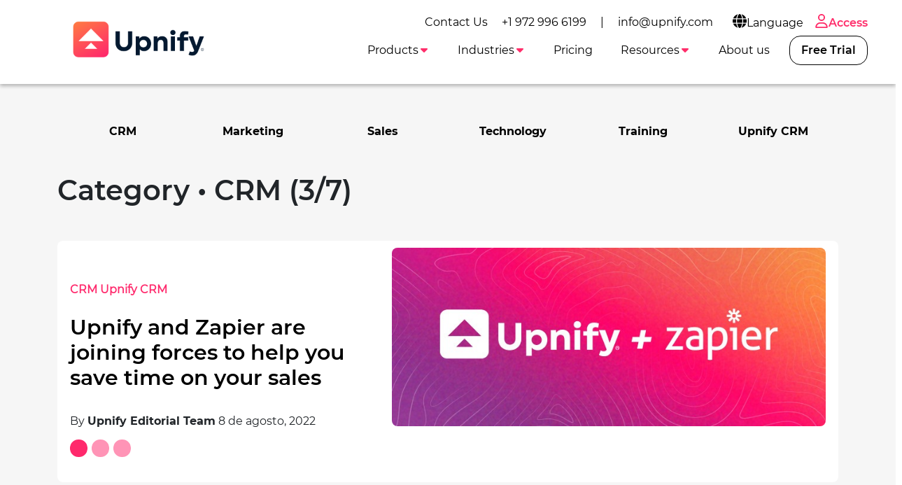

--- FILE ---
content_type: text/html
request_url: https://upnify.com/blog-en/crm-3.html
body_size: 7149
content:
<!DOCTYPE html><html lang="en"><head><meta charset="UTF-8"><meta http-equiv="X-UA-Compatible" content="IE=edge"><meta name="viewport" content="width=device-width,initial-scale=1"><title>CRM (3/7) - Upnify Blog</title><meta name="description" content="Articles to explain the use of CRM (3/7)"><meta name="keywords" lang="en" content="CRM, Software"><meta charset="UTF-8"><meta name="viewport" content="width=device-width,initial-scale=1"><meta http-equiv="X-UA-Compatible" content="ie=edge"><link rel="icon" href="/img/upnify-short-logo.png"><link href="/css/bootstrap.min.css" rel="stylesheet" async><link rel="stylesheet" href="/css/common.css?v=1.0.4" async><link rel="stylesheet" href="/css/navbar-white.css?v=1.0.4" async><link rel="preconnect" href="https://fonts.gstatic.com"><link rel="preconnect" href="https://fonts.googleapis.com"><link rel="preconnect" href="https://www.googletagmanager.com"><link rel="preconnect" href="https://connect.facebook.net"><meta name="msvalidate.01" content="565E446101B4488616497186A76690D0"><script>dataLayer = [];</script><meta name="facebook-domain-verification" content="9s1ygoef8xxj5vofd83xa7ab0g69c0"><script>(function(w,d,s,l,i){w[l]=w[l]||[];w[l].push({'gtm.start':new Date().getTime(),event:'gtm.js'});var f=d.getElementsByTagName(s)[0],j=d.createElement(s),dl=l!='dataLayer'?'&l='+l:'';j.async=true;j.src='https://www.googletagmanager.com/gtm.js?id='+i+dl;f.parentNode.insertBefore(j,f);})(window,document,'script','dataLayer','GTM-T6DSGB8');</script><script>!function(f,b,e,v,n,t,s)
    {if(f.fbq)return;n=f.fbq=function(){n.callMethod?
    n.callMethod.apply(n,arguments):n.queue.push(arguments)};
    if(!f._fbq)f._fbq=n;n.push=n;n.loaded=!0;n.version='2.0';
    n.queue=[];t=b.createElement(e);t.async=!0;
    t.src=v;s=b.getElementsByTagName(e)[0];
    s.parentNode.insertBefore(t,s)}(window, document,'script',
    'https://connect.facebook.net/en_US/fbevents.js');
    fbq('init', '179140690739942');
    fbq('track', 'PageView');</script><noscript><img height="1" width="1" style="display:none" src="https://www.facebook.com/tr?id=179140690739942&ev=PageView&noscript=1"></noscript><script>(function(w,d,t,r,u)
    {
      var f,n,i;
      w[u]=w[u]||[],f=function()
      {
        var o={ti:"97047137", enableAutoSpaTracking: true};
        o.q=w[u],w[u]=new UET(o),w[u].push("pageLoad")
      },
      n=d.createElement(t),n.src=r,n.async=1,n.onload=n.onreadystatechange=function()
      {
        var s=this.readyState;
        s&&s!=="loaded"&&s!=="complete"||(f(),n.onload=n.onreadystatechange=null)
      },
      i=d.getElementsByTagName(t)[0],i.parentNode.insertBefore(n,i)
    })
    (window,document,"script","//bat.bing.com/bat.js","uetq");</script><script defer="defer" src="/js/lottie-components.js"></script><script src="/js/svg.min.js"></script><script src="/js/web-icons.js"></script><script defer="defer" src="https://accounts.google.com/gsi/client"></script><script defer="defer" type="text/javascript" src="/js/msal-browser.min.js"></script><script defer="defer" src="https://appleid.cdn-apple.com/appleauth/static/jsapi/appleid/1/en_US/appleid.auth.js" integrity="sha384-2EivDslgaF0jlHCO8CX8k7nc0MNzPTNXJUDw3Jl61Cc8pxUIZeGnxXHIrSDYmd2g" crossorigin="anonymous"></script><script src="/js/utils-blog.min.js"></script><link rel="stylesheet" href="/css/blog.css?v=1.0.4" async></head><body class="bg-white index-white new-site"><noscript><iframe src="https://www.googletagmanager.com/ns.html?id=GTM-T6DSGB8" height="0" width="0" style="display:none;visibility:hidden"></iframe></noscript><main style="background-color: #f6f6f6;"><span class="nav-bar" id="btnMenu"><a class="navbar-brand" loading="lazy" href="/"><img src="/img/logo-upnify-black.webp" alt="Upnify CRM" width="150px" height="55px"> </a><span class="icon-bar"><icon-svg icon="bars" id="icon-bar"></icon-svg></span></span><nav class="main-nav sombra mb-2"><ul class="menu" id="menu0"><li class="menu_item d-none d-lg-block"><div class="d-flex align-items-center">Contact Us <a class="menu_link color-primary-hover" href="tel:+19729966199">+1 972 996 6199</a> | <a class="menu_link color-primary-hover" href="mailto:info@upnify.com">info@upnify.com</a></div></li><li class="menu_item container-submenu"><a href="#" class="menu_link submenu-btn px-2 color-primary-hover"><icon-svg icon="globe" size="lg"></icon-svg>Language</a><ul class="submenu dropdown-menu-right"><li class="menu_item"><a href="/es/" data-lang="es" class="menu_link">Español</a></li><li class="menu_item"><a href="/" data-lang="en" class="menu_link">English</a></li><li class="menu_item"><a href="/pt/" data-lang="pt" class="menu_link">Português</a></li></ul></li><li class="menu_item only-icon"><a class="menu_link f-mb ps-2 pe-0" href="https://suite.upnify.com/?lang=en"><icon-svg icon="user" size="lg"></icon-svg>Access</a></li></ul><ul class="menu" id="menu"><li><a class="navbar-brand" href="/" aria-label="Go back to Upnify®'s main page"><img class="d-none-mob m--10" loading="lazy" src="/img/logo-upnify-black.webp" alt="Upnify Suite" width="200px" style="position: absolute; top: -10px"></a></li><li class="menu_item container-submenu" id="_menu-funciones"><a class="menu_link primary submenu-btn" data-bs-toggle="dropdown" href="#" role="button" aria-haspopup="true" aria-expanded="false">Products<icon-svg icon="caret-down" class="active"></icon-svg></a><ul class="submenu w150"><li class="menu_item"><a href="/upnify-crm.html" class="menu_link">CRM</a></li><li class="menu_item"><a href="/upnify-engage.html" class="menu_link">Engage</a></li><li class="menu_item"><a href="/upnify-connect.html" class="menu_link">Connect</a></li></ul></li><li class="menu_item container-submenu" id="_menu-industrias"><a class="menu_link primary submenu-btn" data-bs-toggle="dropdown" href="#" role="button" aria-haspopup="true" aria-expanded="false">Industries<icon-svg icon="caret-down" class="active"></icon-svg></a><ul class="submenu w150"><li class="menu_item"><a href="/crm-real-estate.html" class="menu_link">Real Estate</a></li><li class="menu_item"><a href="/crm-educational.html" class="menu_link">Education</a></li><li class="menu_item"><a href="/crm-hospitality.html" class="menu_link">Hospitality</a></li><li class="menu_item"><a href="/crm-financial-legal-business-services.html" class="menu_link">Business servicess</a></li><li class="menu_item"><a href="/crm-non-governmental-organizations.html" class="menu_link">Non Profit Organizations (NGOs)</a></li></ul></li><li class="menu_item"><a href="/pricing-en.html" class="menu_link primary">Pricing</a></li><li class="menu_item container-submenu"><a class="menu_link primary submenu-btn" data-bs-toggle="dropdown" href="#" role="button" aria-haspopup="true" aria-expanded="false">Resources<icon-svg icon="caret-down" class="active"></icon-svg></a><ul class="submenu w250"><li class="menu_item"><a href="/blog-en/" class="menu_link primary">Blog</a></li><li class="menu_item"><a href="/sales-glossary/" class="menu_link">Sales Glossary</a></li><li class="menu_item"><a href="/marketing-glossary/" class="menu_link">Marketing Glossary</a></li><li class="menu_item"><a href="/success-cases-en.html" class="menu_link">Success cases</a></li></ul></li><li class="menu_item"><a href="/about-us.html" class="menu_link primary">About us</a></li><li class="nav-item demo ms-lg-2 d-none d-xl-block" id="_menu-btnPruebalo"><a class="nav-link btn btn-pruebalo f-mb" data-bs-toggle="modal" data-bs-target="#signUp" href="#">Free Trial</a></li><li class="menu_item container-submenu d-none d-mob"><a href="#" class="menu_link submenu-btn">Language<icon-svg icon="caret-down" class="active"></icon-svg></a><ul class="submenu dropdown-menu-right"><li class="menu_item"><a href="/es/" data-lang="es" class="menu_link">Español</a></li><li class="menu_item"><a href="/" data-lang="en" class="menu_link">English</a></li><li class="menu_item"><a href="/pt/" data-lang="pt" class="menu_link">Português</a></li></ul></li><li class="nav-item d-xl-none mt-2"><a class="nav-link btn btn-outline-primary f-mb d-none d-989" href="https://suite.upnify.com/?lang=en"><icon-svg icon="user" size="lg"></icon-svg>Access</a></li><li class="nav-item demo d-xl-none mt-2" id="_menu-btnPruebalo"><a class="nav-link btn btn-pruebalo f-mb" href="#" data-bs-toggle="modal" data-bs-target="#signUp">Free Trial</a></li></ul></nav><section class="container"><ul class="row list-categories-blog py-5 d-flex justify-content-around list-unstyled font-weight-bold text-dark m-0"><li class="col"><label class="container__cateogory no-underline font-weight-bold"><a href="crm.html" class="badge m-1 text-black"><strong>CRM</strong></a></label></li><li class="col"><label class="container__cateogory no-underline font-weight-bold"><a href="marketing.html" class="badge m-1 text-black"><strong>Marketing</strong></a></label></li><li class="col"><label class="container__cateogory no-underline font-weight-bold"><a href="sales.html" class="badge m-1 text-black"><strong>Sales</strong></a></label></li><li class="col"><label class="container__cateogory no-underline font-weight-bold"><a href="technology.html" class="badge m-1 text-black"><strong>Technology</strong></a></label></li><li class="col"><label class="container__cateogory no-underline font-weight-bold"><a href="training.html" class="badge m-1 text-black"><strong>Training</strong></a></label></li><li class="col"><label class="container__cateogory no-underline font-weight-bold"><a href="upnify-crm.html" class="badge m-1 text-black"><strong>Upnify CRM</strong></a></label></li></ul><h1 class="mb-5">Category • CRM <span class="blog__category--page">(3/7)</span></h1><div id="carouselMainBlog" class="carouselMainBlog carousel slide" data-bs-ride="carousel"><div class="carousel-indicators"><button type="button" data-bs-target="#carouselMainBlog" data-bs-slide-to="0" class="active"></button> <button type="button" data-bs-target="#carouselMainBlog" data-bs-slide-to="1"></button> <button type="button" data-bs-target="#carouselMainBlog" data-bs-slide-to="2"></button></div><div class="carousel-inner"><div class="carousel-item active"><div class="row px-2"><div class="col-12 col-md-5 py-5 d-flex flex-column align-items-center justify-content-between"><div><label class="upn-pink"><a href="crm.html">CRM </a><a href="upnify-crm.html">Upnify CRM</a></label><h2 style="font-size: 30px;" class="mt-3"><a href="upnify-and-zapier-are-joining-forces-to-help-you-save-time-on-your-sales.html">Upnify and Zapier are joining forces to help you save time on your sales</a></h2></div><p class="mt-4 w-100 text-left carouselMainBlog--text-autor">By <strong class="carouselMainBlog--autor">Upnify Editorial Team</strong> 8 de agosto, 2022</p></div><div class="col-12 col-md-7"><img title="CRM with Zapier" src="https://s3-us-west-2.amazonaws.com/bfxpublicos/salesupblog/100006838988.png" alt="CRM with Zapier"></div></div></div><div class="carousel-item"><div class="row px-2"><div class="col-12 col-md-5 py-5 d-flex flex-column align-items-center justify-content-between"><div><label class="upn-pink"><a href="crm.html">CRM </a><a href="upnify-crm.html">Upnify CRM</a></label><h2 style="font-size: 30px;" class="mt-3"><a href="whatsapp-integration-to-your-crm.html">WhatsApp integration to your CRM</a></h2></div><p class="mt-4 w-100 text-left carouselMainBlog--text-autor">By <strong class="carouselMainBlog--autor">Upnify Editorial Team</strong> 3 de agosto, 2022</p></div><div class="col-12 col-md-7"><img title="Whatsapp Web" src="https://s3-us-west-2.amazonaws.com/bfxpublicos/salesupblog/100009414947.png" alt="Whatsapp Web"></div></div></div><div class="carousel-item"><div class="row px-2"><div class="col-12 col-md-5 py-5 d-flex flex-column align-items-center justify-content-between"><div><label class="upn-pink"><a href="crm.html">CRM </a><a href="training.html">Training</a></label><h2 style="font-size: 30px;" class="mt-3"><a href="10-tips-for-writing-effective-email-subjects.html">10 tips for writing effective email subjects</a></h2></div><p class="mt-4 w-100 text-left carouselMainBlog--text-autor">By <strong class="carouselMainBlog--autor">Upnify Editorial Team</strong> 29 de julio, 2022</p></div><div class="col-12 col-md-7"><img title="Effective email subject" src="https://s3-us-west-2.amazonaws.com/bfxpublicos/salesupblog/100007017455.png" alt="Effective email subject"></div></div></div></div><button class="carousel-control-prev" type="button" data-bs-target="#carouselMainBlog" data-bs-slide="prev"><span class="carousel-control-prev-icon" aria-hidden="true"></span> <span class="visually-hidden">Previous</span></button> <button class="carousel-control-next" type="button" data-bs-target="#carouselMainBlog" data-bs-slide="next"><span class="carousel-control-next-icon" aria-hidden="true"></span> <span class="visually-hidden">Next</span></button></div><section><div class="container mt-5"><div class="row p-0 grid__articulos--blogs"><article class="mb-4 blog__card--container"><div class="card blog__card"><a href="have-more-control-in-your-segmentation.html" class="text-dark fs-6"><img title="Organize customer portfolios" class="card-img-top" alt="Organize customer portfolios" src="https://s3-us-west-2.amazonaws.com/bfxpublicos/salesupblog/100003755165.png"></a><div class="card-body mt-2"><label class="font-weight-bold upn-pink"><strong><a href="crm.html">CRM </a><a href="upnify-crm.html">Upnify CRM</a></strong></label><h4 class="card-title fs-2 font-weight-semibold mb-3 text-justify"><a href="have-more-control-in-your-segmentation.html" class="text-dark fs-6">Have more control in your segmentation</a></h4><p class="card-text mb-5 blog__card--descripcionCorta">Take control of the database by assigning different colors to all the tags you create in Upnify &#174;.</p><p class="mb-0 carouselMainBlog--text-autor">By <strong class="carouselMainBlog--autor">Upnify Editorial Team</strong> 1 de julio, 2022</p></div></div></article><article class="mb-4 blog__card--container"><div class="card blog__card"><a href="facebook-lead-ads-integration.html" class="text-dark fs-6"><img title="Facebook Lead Ads integration" class="card-img-top" alt="Facebook Lead Ads integration" src="https://s3-us-west-2.amazonaws.com/bfxpublicos/salesupblog/100005276767.png"></a><div class="card-body mt-2"><label class="font-weight-bold upn-pink"><strong><a href="crm.html">CRM </a><a href="upnify-crm.html">Upnify CRM</a></strong></label><h4 class="card-title fs-2 font-weight-semibold mb-3 text-justify"><a href="facebook-lead-ads-integration.html" class="text-dark fs-6">Facebook Lead Ads integration</a></h4><p class="card-text mb-5 blog__card--descripcionCorta">Create Facebook Lead Ads campaigns and start receiving leads in your CRM.</p><p class="mb-0 carouselMainBlog--text-autor">By <strong class="carouselMainBlog--autor">Upnify Editorial Team</strong> 29 de junio, 2022</p></div></div></article><article class="mb-4 blog__card--container"><div class="card blog__card"><a href="choosing-between-crm-and-erp.html" class="text-dark fs-6"><img title="CRM" class="card-img-top" alt="CRM" src="https://s3-us-west-2.amazonaws.com/bfxpublicos/salesupblog/100006398706.png"></a><div class="card-body mt-2"><label class="font-weight-bold upn-pink"><strong><a href="crm.html">CRM </a><a href="upnify-crm.html">Upnify CRM</a></strong></label><h4 class="card-title fs-2 font-weight-semibold mb-3 text-justify"><a href="choosing-between-crm-and-erp.html" class="text-dark fs-6">Choosing between CRM and ERP</a></h4><p class="card-text mb-5 blog__card--descripcionCorta">Nowadays, businesses are looking to innovate constantly and it is essential that they have the necessary tools to improve their production, distribution, accounting, customer service, and other processes.</p><p class="mb-0 carouselMainBlog--text-autor">By <strong class="carouselMainBlog--autor">Upnify Editorial Team</strong> 20 de junio, 2022</p></div></div></article><article class="mb-4 blog__card--container"><div class="card blog__card"><a href="how-to-succeed-in-the-real-estate-business-with-a-crm.html" class="text-dark fs-6"><img title="CRM real estate" class="card-img-top" alt="CRM real estate" src="https://s3-us-west-2.amazonaws.com/bfxpublicos/salesupblog/10000804184.png"></a><div class="card-body mt-2"><label class="font-weight-bold upn-pink"><strong><a href="crm.html">CRM</a></strong></label><h4 class="card-title fs-2 font-weight-semibold mb-3 text-justify"><a href="how-to-succeed-in-the-real-estate-business-with-a-crm.html" class="text-dark fs-6">How to succeed in the Real Estate business with a CRM?</a></h4><p class="card-text mb-5 blog__card--descripcionCorta">Learn how a CRM can help you increase your real estate agency s bottom line by solving the most common problems in the real estate industry.</p><p class="mb-0 carouselMainBlog--text-autor">By <strong class="carouselMainBlog--autor">Upnify Editorial Team</strong> 14 de junio, 2022</p></div></div></article><article class="mb-4 blog__card--container"><div class="card blog__card"><a href="make-a-call-to-action-with-your-crm.html" class="text-dark fs-6"><img title="CRM" class="card-img-top" alt="CRM" src="https://s3-us-west-2.amazonaws.com/bfxpublicos/salesupblog/100002008883.png"></a><div class="card-body mt-2"><label class="font-weight-bold upn-pink"><strong><a href="crm.html">CRM</a></strong></label><h4 class="card-title fs-2 font-weight-semibold mb-3 text-justify"><a href="make-a-call-to-action-with-your-crm.html" class="text-dark fs-6">Make a call to action with your CRM</a></h4><p class="card-text mb-5 blog__card--descripcionCorta">Do you know what a CRM has to do with a call to action? In this article we give you the keys to make your marketing strategy easier, thanks to a CRM.</p><p class="mb-0 carouselMainBlog--text-autor">By <strong class="carouselMainBlog--autor">Upnify Editorial Team</strong> 31 de mayo, 2022</p></div></div></article><article class="mb-4 blog__card--container"><div class="card blog__card"><a href="customer-service-how-to-improve-it.html" class="text-dark fs-6"><img title="how to improve customer service" class="card-img-top" alt="how to improve customer service" src="https://s3-us-west-2.amazonaws.com/bfxpublicos/salesupblog/100002212280.png"></a><div class="card-body mt-2"><label class="font-weight-bold upn-pink"><strong><a href="crm.html">CRM </a><a href="sales.html">Sales</a></strong></label><h4 class="card-title fs-2 font-weight-semibold mb-3 text-justify"><a href="customer-service-how-to-improve-it.html" class="text-dark fs-6">Customer service: How to improve it</a></h4><p class="card-text mb-5 blog__card--descripcionCorta">Learn how to improve your customer service and achieve higher sales and customer loyalty.</p><p class="mb-0 carouselMainBlog--text-autor">By <strong class="carouselMainBlog--autor">Upnify Editorial Team</strong> 24 de mayo, 2022</p></div></div></article><article class="mb-4 blog__card--container"><div class="card blog__card"><a href="how-to-take-advantage-of-a-crm-for-smbs.html" class="text-dark fs-6"><img title="CRM" class="card-img-top" alt="CRM" src="https://s3-us-west-2.amazonaws.com/bfxpublicos/salesupblog/100001396845.png"></a><div class="card-body mt-2"><label class="font-weight-bold upn-pink"><strong><a href="crm.html">CRM</a></strong></label><h4 class="card-title fs-2 font-weight-semibold mb-3 text-justify"><a href="how-to-take-advantage-of-a-crm-for-smbs.html" class="text-dark fs-6">How to take advantage of a CRM for SMBs</a></h4><p class="card-text mb-5 blog__card--descripcionCorta">Integrating a CRM for SMBs will help to manage the sales process effectively, also will have a better control to follow up with customers and will be able to visualize each step of managers and executives.</p><p class="mb-0 carouselMainBlog--text-autor">By <strong class="carouselMainBlog--autor">Upnify Editorial Team</strong> 18 de mayo, 2022</p></div></div></article><article class="mb-4 blog__card--container"><div class="card blog__card"><a href="7-key-factors-for-choosing-a-crm.html" class="text-dark fs-6"><img title="CRM" class="card-img-top" alt="CRM" src="https://s3-us-west-2.amazonaws.com/bfxpublicos/salesupblog/100009938635.png"></a><div class="card-body mt-2"><label class="font-weight-bold upn-pink"><strong><a href="crm.html">CRM</a></strong></label><h4 class="card-title fs-2 font-weight-semibold mb-3 text-justify"><a href="7-key-factors-for-choosing-a-crm.html" class="text-dark fs-6">7 key factors for choosing a CRM</a></h4><p class="card-text mb-5 blog__card--descripcionCorta">Choosing a CRM is not an easy task. How do you know which one is the most adequate to your needs?</p><p class="mb-0 carouselMainBlog--text-autor">By <strong class="carouselMainBlog--autor">Upnify Editorial Team</strong> 17 de mayo, 2022</p></div></div></article><article class="mb-4 blog__card--container"><div class="card blog__card"><a href="learn-more-about-upnify.html" class="text-dark fs-6"><img title="CRM" class="card-img-top" alt="CRM" src="https://s3-us-west-2.amazonaws.com/bfxpublicos/salesupblog/100008759224.png"></a><div class="card-body mt-2"><label class="font-weight-bold upn-pink"><strong><a href="crm.html">CRM </a><a href="upnify-crm.html">Upnify CRM</a></strong></label><h4 class="card-title fs-2 font-weight-semibold mb-3 text-justify"><a href="learn-more-about-upnify.html" class="text-dark fs-6">Learn more about Upnify</a></h4><p class="card-text mb-5 blog__card--descripcionCorta">Meet Upnify CRM, the sales software that will become your number one ally to manage your sales, thanks to its different tools and integrations, you will get better results.</p><p class="mb-0 carouselMainBlog--text-autor">By <strong class="carouselMainBlog--autor">Upnify Editorial Team</strong> 16 de mayo, 2022</p></div></div></article></div></div><div class="container mb-5 paginacion"><nav aria-label="Page navigation"><div><ul class="pagination justify-content-center"><li class="page-item"><a href="crm-2.html" class="page-link"><icon-svg icon="angle-left" size="lg"></icon-svg></a></li><li class="page-item"><a class="page-link" href="crm.html">1</a></li><li class="page-item"><a class="page-link" href="crm-2.html">2</a></li><li class="page-item active"><a class="page-link" href="crm-3.html">3</a></li><li class="page-item"><a class="page-link" href="crm-4.html">4</a></li><li class="page-item"><a class="page-link" href="crm-5.html">5</a></li><li class="page-item"><a href="crm-4.html" class="page-link"><icon-svg icon="angle-right" size="lg"></icon-svg></a></li></ul></div></nav></div></section></section></main><div class="modal fade" id="signUp" tabindex="-1" aria-labelledby="signUpForm" aria-hidden="true"><div class="modal-dialog modal-dialog-centered modal-signup"><div class="modal-content"><div class="modal-header"><h5 class="modal-title" id="exampleModalLabel">Create your account!</h5><button type="button" class="btn-close" data-bs-dismiss="modal" aria-label="Close"></button></div><div class="modal-body"><form id="formSignUp" action="pre-signup-en.html"><div class="row"><div class="form-group col-md-6 col-12"><label for="nombre">First Name</label> <input type="text" class="form-control" id="nombre" data-not-empty="true" required></div><div class="form-group col-md-6 col-12"><label for="apellidos">Last Name</label> <input type="text" class="form-control" id="apellidos" data-not-empty="true" required></div></div><div class="row"><div class="form-group col-md-12 col-12"><label for="correo">Company email</label> <input type="email" class="form-control" id="correo" data-email="true" required></div></div><div class="row"><div class="form-group col-md-6 col-12"><label for="movil">Mobile phone</label> <input type="tel" class="form-control" id="movil" data-phone-number="true" required></div><div class="form-group col-md-6 col-12"><label for="contrasenia">Password</label><div class="input-group"><input type="password" class="form-control" id="contrasenia" data-not-empty="true" required><div class="input-group-append"><span class="input-group-text pointer" id="showPsw"><icon-svg icon="eye"></icon-svg></span><span class="input-group-text pointer d-none" id="hidePsw"><icon-svg icon="eye-shash"></icon-svg></span></div></div></div></div><div class="row" id="cuentaExistente" style="display: none;"><div class="col mt-1 mb-3 text-center"><icon-svg icon="exclamation-circle" class="text-danger"></icon-svg>This account already exists.<br>Please provide a different email or <a id="goAccess" target="_blank" href="https://suite.upnify.com/">login here</a>.</div></div><div class="row"><button type="submit" id="btnCrearCuenta" class="btn btn-signup btn-block btn-lg mx-auto" style="width: 80%;">Create account</button></div></form><div class="row text-center d-none" id="errorMsgGeneric"><p>An error has ocurred. Please, try again later.</p></div><div class="alert alert-info p-2 text-center w-100 d-none" id="msgWait"><icon-svg icon="spinner" class="spin"></icon-svg>One moment, please.</div><div id="verificandoEmailSSO" class="waiting text-center" style="display:none"><p>One moment...</p><p><icon-svg icon="spinner" size="xxl" class="spin"></icon-svg></p></div><div class="row" id="ssoCuentaExistente" style="display: none;"><div class="col mt-1 mb-3 text-center"><icon-svg icon="exclamation-circle" class="text-danger"></icon-svg>The account associated with this email already exists.<br>Please provide a different account or <a id="goAccess" target="_blank" href="https://suite.upnify.com/">login here</a>.</div></div><div class="row my-3 text-md" id="accederCuentasLeyenda"><div class="container text-center">If you like you can access through the following services:</div></div><div class="d-flex align-items-center justify-content-between" id="signUpSso"><div type="button" id="signWithGg"></div><button type="button" id="signWithMicrosoft" class="btn btn-sign-in btn-microsoft"><svg xmlns="http://www.w3.org/2000/svg" width="21" height="21" viewBox="0 0 21 21"><title>MS-SymbolLockup</title><rect x="1" y="1" width="9" height="9" fill="#f25022"/><rect x="1" y="11" width="9" height="9" fill="#00a4ef"/><rect x="11" y="1" width="9" height="9" fill="#7fba00"/><rect x="11" y="11" width="9" height="9" fill="#ffb900"/></svg> Continue with Microsoft</button> <button type="button" id="appleSignIn" class="btn btn-sign-in btn-apple"><icon-svg icon="apple-logo"></icon-svg>Continue with Apple</button></div><div class="row mt-3 text-md" id="beneficiosLeyenda"><div class="container text-center">No credit card needed.</div></div></div></div></div></div><footer><section class="bg-black"><div class="container"><div class="row mt-5"><div class="col-lg-3 col-md-6 col-sm-12 ps-md-5 d-flex flex-column"><div class="text-center"><img src="/img/logo-salesup.png" alt="salesUp" class="img-fluid" style="max-width: 200px;"></div><div class="text-center mt-2 mb-2">Join us to receive sales tips, free trainings and invitations to exclusive events.</div><div class="d-flex justify-content-around mt-2 mb-4 mx-5"><div class="footer-redes"><a href="https://www.instagram.com/upnify/" style="color: #F28C00!important;" target="_blank" rel="noopener" aria-label="Check out Upnify's Instagram profile"><icon-svg icon="instagram" size="lg"></icon-svg></a></div><div class="footer-redes"><a href="https://www.facebook.com/UpnifyCRM" target="_blank" rel="noopener" style="color: #F28C00!important;" aria-label="Check out Upnify's Facebook profile"><icon-svg icon="facebook" size="lg"></icon-svg></a></div></div></div><div class="col-lg-3 col-md-6 col-sm-12 ps-md-5 d-flex flex-column"><p style="font-size: 1.5rem;" class="px-5 px-md-2">Features</p><ul class="px-5 px-md-2"><li><a href="/blog-en/what-should-a-crm-system-have.html">CRM System</a></li><li><a href="/blog-en/choosing-between-crm-and-erp.html">CRM or ERP</a></li><li><a href="/blog-en/learn-more-about-upnify.html">Learn more about Upnify</a></li><li><a href="/functions-en.html">Suite functions</a></li><li><a href="/upnify-connect.html">WhatsApp CRM</a></li><li><a href="/upnify-connect.html">Live Chat Software</a></li></ul></div><div class="col-lg-3 col-md-6 col-sm-12 ps-md-5 d-flex flex-column"><p style="font-size: 1.5rem;" class="px-5 px-md-2">Resources</p><ul class="px-5 px-md-2"><li><a href="/blog-en/automatically-update-your-crm-exchange-rate.html">Automatically Update your CRM Exchange Rate</a></li><li><a href="/blog-en/the-advantages-of-a-crm-.html">The advantages of a CRM</a></li><li><a href="/blog-en/advantages-of-creating-a-database.html">Advantages of Creating a Database</a></li><li><a href="/en/help/">Help Center</a></li><li><a href="/sales-glossary/">Sales Glossary</a></li><li><a href="/security-soc-2.html">Security Compliance</a></li></ul></div><div class="col-lg-3 col-md-6 col-sm-12 ps-md-5 d-flex flex-column"><p style="font-size: 1.5rem;" class="px-5 px-md-2">Developers</p><ul class="px-5 px-md-2"><li><a href="/blog-en/upnify-zapier-integration.html">Upnify Zapier integration</a></li><li><a href="/blog-en/facebook-lead-ads-integration.html">Facebook Lead Ads integration</a></li><li><a href="/blog-en/how-to-use-webhooks-with-upnify.html">How to use Webhooks with Upnify</a></li><li><a href="/blog-en/upnify-crm-connectivity-recommendations.html">Upnify CRM Connectivity Recommendations</a></li></ul></div></div></div><div class="container text-light mt-5 mb-5"><div class="row mx-md-2"><div class="col-sm-6 mb-5 text-center text-sm-start"><p class="px-2">Download Upnify App</p><div class="d-flex justify-content-center justify-content-sm-start"><div class="px-2"><a href="https://apps.apple.com/us/app/upnify-crm/id1609287424" target="_blank"><img src="/img/app-store.png" alt="app store" class="img-fluid" style="width: 120px;height: auto;"></a></div><div class="px-2"><a href="https://play.google.com/store/apps/details?id=com.upnifyapp" target="_blank"><img src="/img/google-play.png" alt="google play" class="img-fluid" style="width: 120px;height: auto;"></a></div></div></div><div class="col-sm-6 mb-5 text-center text-sm-end"><p>Contact us: <a href="tel:+19729966199">+1-972-996-6199</a> | <a href="mailto:info@upnify.com">info@upnify.com</a></p><p class="mb-0">© 2026 UPNIFY, LLC. All rights reserved.</p><p class="mb-0">We hate SPAM and love your <a href="/privacy-notice-en.html">privacy</a>.</p><p class="mb-0">See our <a href="/terms-conditions.html">terms and conditions</a></p></div></div></div></section></footer><script src="/js/utils.min.js"></script><script src="/js/bootstrap.bundle.min.js" defer="defer"></script><script src="/js/navbar.min.js" async></script><script src="/js/signup.min.js?v=1.0.4"></script></body></html>

--- FILE ---
content_type: text/css
request_url: https://upnify.com/css/blog.css?v=1.0.4
body_size: 13937
content:
:root{--color-gray-1: #707070;--color-black: #000000;--color-white: #FFFFFF;--color-pink: #FF296C;--color-gray: #f6f6f6;--font-size: 16px}@font-face{font-family:Montserrat-Regular;src:url(/fonts/Montserrat-Regular.ttf);font-display:fallback}@font-face{font-family:Montserrat;src:url(/fonts/Montserrat-Regular.ttf);font-display:fallback}@font-face{font-family:Montserrat-Bold;src:url(/fonts/Montserrat-SemiBold.ttf);font-display:fallback}@font-face{font-family:Montserrat-ExtraBold;src:url(/fonts/Montserrat-Bold.ttf);font-display:fallback}h1,h3,h2,h4,h5,h6{font-family:Montserrat-Bold,Arial,Helvetica,sans-serif}.content-main h1,.content-main h3,.content-main h2,.content-main h4,.content-main h5,.content-main h6{font-family:Montserrat-Regular,Arial,Helvetica,sans-serif;font-weight:500}strong,b{font-family:Montserrat-ExtraBold,Arial,Helvetica,sans-serif}.montserrat{font-family:"Montserrat",sans-serif !important}@media(max-width: 768px){h1,.h1{font-size:2rem}h2,.h2{font-size:1.8rem}h3,.h3{font-size:1.6rem}h4,.h4{font-size:1.35rem}h5,.h5{font-size:1.25rem}h6,.h6{font-size:1.15rem}div>strong,div>a,li{font-size:1.15rem}div>p{font-size:1.15rem}button.btn,button.btn-lg,button>strong,a>strong{font-size:1.15rem !important}}@media(max-width: 576px){h1.text-start.mb20{font-size:28px !important}}.f-mr{font-family:Montserrat-Regular,Arial,Helvetica,sans-serif,sans-serif}.f-mb{font-family:Montserrat-Bold,Arial,Helvetica,sans-serif,sans-serif}.f-msb{font-family:Montserrat-Bold,Arial,Helvetica,sans-serif,sans-serif}.f-meb{font-family:Montserrat-Bold,Arial,Helvetica,sans-serif,sans-serif !important}.f-mm{font-family:Montserrat-Bold,Arial,Helvetica,sans-serif,sans-serif}.fz10{font-size:10px !important}.fz12{font-size:12px !important}.fz14{font-size:14px !important}.fz16{font-size:16px !important}.fz18{font-size:18px !important}@media(min-width: 768px){.fz25{font-size:25px !important}}.frem0-8{font-size:.8rem}.frem0-9{font-size:.9rem}.frem1-2{font-size:1.2rem}.frem1-4{font-size:1.4rem}.frem1-5{font-size:1.5rem}.frem2-4{font-size:2rem}.frem2-5{font-size:2.5rem}.frem3{font-size:3rem}.frem3-5{font-size:3.5rem}.frem4{font-size:4rem}.fw-600{font-weight:600}.fw-700{font-weight:700}.referencia{font-style:none;color:#6ecac9}.titulo-ref{color:#6ecac9}.text-sm{font-size:80%}.text-md{font-size:90%}.text-justify{text-align:justify}.line-through{text-decoration:line-through}.no-strong{font-family:Montserrat-Regular,Arial,Helvetica,sans-serif,sans-serif}.fs-18{font-size:18px}strong.bold{font-family:Montserrat-Bold,Arial,Helvetica,sans-serif,sans-serif}.card-title,h3.card-title a{color:#fd3a39 !important;font-family:Montserrat-Bold,Arial,Helvetica,sans-serif}.card-text{color:#6d6d6d !important;font-size:1.25rem}.card-pro{border-radius:0 0 22px 22px;padding-top:36px;padding-bottom:36px;box-shadow:0px 8px 12px rgba(0,0,0,.2);word-wrap:break-word;background-color:#fff;background-clip:border-box;height:100%}.card-custom{align-items:center;border-radius:6px;padding-top:36px;padding-bottom:36px;-webkit-box-shadow:4px 4px 8px 0px rgba(0,0,0,.23);-moz-box-shadow:4px 4px 8px 0px rgba(0,0,0,.23);box-shadow:4px 4px 8px 0px rgba(0,0,0,.23)}.card-custom2{align-items:center;border-radius:6px;padding-top:30px;padding-bottom:0;-webkit-box-shadow:4px 4px 8px 0px rgba(0,0,0,.23);-moz-box-shadow:4px 4px 8px 0px rgba(0,0,0,.23);box-shadow:4px 4px 8px 0px rgba(0,0,0,.23)}.card-shadow{-webkit-box-shadow:4px 4px 8px 0px rgba(0,0,0,.23);-moz-box-shadow:4px 4px 8px 0px rgba(0,0,0,.23);box-shadow:4px 4px 8px 0px rgba(0,0,0,.23)}.card-shadow2{box-shadow:2px 5px 12px 2px rgba(0,0,0,.1);-webkit-box-shadow:2px 5px 12px 2px rgba(0,0,0,.1);-moz-box-shadow:2px 5px 12px 2px rgba(0,0,0,.1)}.card-body{border-radius:6px !important}.card{border-radius:10px !important}.card.newPost{border-radius:1em !important}.card.newPost h3 a{color:#fff}.card.newPost .card-title-newpost{font-family:Montserrat-Regular,Arial,Helvetica,sans-serif;color:#fff}.card.newPost .card-title-newpost:after{content:" ─────"}.card.newPost .card-img-overlay{background:rgba(0,0,0,.3)}.card.newPost:hover img{filter:blur(2px);-webkit-filter:blur(2px)}.card.newPost .info-post{position:absolute;bottom:0px}.card.post{height:100%}.card.post img{max-height:250px}.card.post .card-body .truncate{position:relative;overflow:hidden;display:-webkit-box;-webkit-line-clamp:6;-webkit-box-orient:vertical}.card.post .card-body .truncate.related{-webkit-line-clamp:3}.card.post .card-body.related{height:auto !important}.card.blog-card{overflow:hidden;box-shadow:3px 3px 8px rgba(0,0,0,.4);border:none}.card.blog-card a.link-post-detail{color:#fff;background:rgba(0,0,0,0) linear-gradient(105deg, #FF7949 0%, #FD1C61 100%) 0% 0% no-repeat padding-box;border-radius:20px !important;padding:6px 25px !important}.card.blog-card a.link-post-more{background:#fc087a !important;color:#fff;padding:2px 12px;border-radius:10px;float:right}.card.blog-card:hover{transform:scale(1.02, 1.04);transition:transform .2s}.card.blog-card p.card-text.small{font-size:.8em;color:#fc087a !important}.card.blog-card .postTopicTag{color:#fff;background:#6ecac9;padding:5px;border-radius:6px;font-size:10px}.card.blog-card .blog-card-footer{background:none;border-top:none}.card.card-100{min-height:100%}.ligas-interes a.btn{font-size:.9em}.ligas-interes .card{background:none;border:none;min-height:100%;max-width:230px}.ligas-interes .card-footer{background:none !important;border:none}.tp-capacitacion .card{min-height:100%}.tp-capacitacion .card-body{padding:.8rem}.tp-capacitacion .card-text{font-size:1em}.tp-capacitacion .card,.tp-capacitacion img{border-top-left-radius:0 !important;border-top-right-radius:20px !important}#boxRelacionados h3{color:#707070;border-bottom:1px solid #45286d;flex:1}#boxRelacionados .card-text{font-size:75%}#boxRelacionados a{color:#fd3a39 !important}.ligas-descargables a.btn{font-size:.9em}.ligas-descargables .card{background:none;min-height:100%;max-width:344px;padding:2em;border-radius:44px !important;box-shadow:rgba(99,99,99,.2) 0px 2px 8px 0px}.ligas-descargables .card p{font-weight:700;font-size:22px}.ligas-descargables .card-footer{background:none !important;border:none}.carousel-indicators{bottom:-50px;position:initial;margin-top:1.5rem;list-style:none}.carousel-indicators li{border:2px solid #707070}.carousel-indicators li.active{background-color:#707070}#carouselClientesComments .carousel-indicators li,#carouselClientesCommentsSM .carousel-indicators li{background:#d9d9d9;border:none}#carouselClientesComments .carousel-indicators li.active,#carouselClientesCommentsSM .carousel-indicators li.active{background:#ed115b}#carouselClientesComments .carousel-control-next,#carouselClientesComments .carousel-control-prev,#carouselClientesCommentsSM .carousel-control-next,#carouselClientesCommentsSM .carousel-control-prev{opacity:1;border-radius:50%;border:1px solid #ed115b;background:rgba(0,0,0,0)}#carouselClientesComments .carousel-control-prev-icon,#carouselClientesCommentsSM .carousel-control-prev-icon{background-image:url("../img/arrow-left-pink.png")}#carouselClientesComments .carousel-control-next-icon,#carouselClientesCommentsSM .carousel-control-next-icon{background-image:url("../img/arrow-right-pink.png")}#carousel-first{padding:25px;overflow:visible}#carousel-first .slide-track{display:flex;width:600%;animation:scroll 30s linear infinite;margin-bottom:1.5rem;margin-top:1.5rem}#carousel-first .slide-track-index{display:flex;width:1200%;animation:scroll-index 60s linear infinite;margin-bottom:1.5rem;margin-top:1.5rem}@keyframes scroll-index{0%{transform:translateX(-8.3333333333%)}100%{transform:translateX(-58.3333333333%)}}@keyframes scroll{0%{transform:translateX(-16.6666666667%)}100%{transform:translateX(-66.6666666667%)}}#carousel-first .carousel-section{background-color:#fff;box-shadow:2px 3px 10px rgba(0,0,0,.3333333333);background-size:cover;border-radius:44px;width:33.3%}#carousel-first .carousel-section img#avatar-carousel{width:60px;height:60px;margin-inline:15px}#carousel-first .carousel-section .first-img{height:1.3rem}#carousel-first .carousel-section .logo-img{height:2.5rem}@media(min-width: 1440px){#carousel-first .carousel-section #solutions{margin-left:6rem}}#carousel-first .carousel-section .fz18{margin-top:1.2rem}#carousel-first .carousel-section .carousel-indicators{position:absolute}#carousel-first .carousel-section .carousel-indicators li{background:#d9d9d9;border:none}#carousel-first .carousel-section .carousel-indicators li.active{background:#ff2d6a}#carousel-first .carousel-section .video-container-carousel{background-color:#dfdfdf;display:block;position:relative;width:100%;height:100%;border-radius:0px 44px 44px 0px;overflow:hidden}#carousel-first .carousel-section .video-container-carousel iframe{position:absolute;top:0;left:0;width:100%;height:100%;border:0}#carousel-first .carousel-section .video-container-carousel img{width:90%}.engage .video-container-carousel,.connect .video-container-carousel{background-color:#fff !important}#carousel-first .slide-track:hover,#carousel-first .slide-track-index:hover{animation-play-state:paused}#carousel-sm{--bg: #fff;background-color:var(--bg)}#carousel-sm #avatar-carousel{margin-left:30px}#carousel-sm p,#carousel-sm h4,#carousel-sm h6{color:#000 !important}#carousel-sm #solutions img{width:140px}#carousel-sm .carousel-indicators{position:absolute}#carousel-sm .carousel-indicators li{background:#d9d9d9;border:none}#carousel-sm .carousel-indicators li.active{background:#ff5889}#carouselPrice .carousel-indicators li{background:#707070;border-radius:100%;width:22px}#carouselPrice .carousel-indicators li.active{background:#ff5889}.text-container{padding:10px 30px 30px 30px}.social-container i{color:#4b4b4b}.social-container a{display:flex;justify-content:center;align-items:center;border:none;outline:none;width:45px;height:45px;border-radius:50%;font-size:1.2em;cursor:pointer;transition:transform .3s;border:solid 1px #898989}.social-container a:hover{transform:scale(1.1)}.social-container{position:sticky;top:30px}.social-container.social-amp{top:65px;z-index:20;background:#fff}.form-container{display:flex;justify-content:center}#lottie-container{width:100%;height:100%}@media(min-width: 1200px){.new-container{max-width:1140px}}#diccionario{background-color:#fafbfb}@media only screen and (min-width: 1440px){#diccionario{padding-inline:9em}}#diccionario .word-group::before{height:120px;margin-top:-120px;content:"";display:block;visibility:hidden;z-index:0;position:relative}#diccionario .word{padding-top:1rem;padding-bottom:1rem}#diccionario .word a{color:#444;text-decoration:none}#diccionario .word a:hover{text-decoration:underline}#diccionario .word-list{padding-left:10px;padding-right:10px}#diccionario .alphabet .page-link{padding:.5rem 1rem}#diccionario .alphabet a:hover{color:#fff;background-color:#fc087a;border-radius:.375rem}#diccionario #nav-alfabeto{width:100%;padding:10px 5px 5px 5px;position:relative;top:10px;background-color:inherit}#diccionario #nav-alfabeto .nav-filter{display:-webkit-box;display:-webkit-flex;display:-ms-flexbox;display:flex;flex-flow:wrap;-webkit-box-pack:justify;-webkit-justify-content:space-between;-ms-flex-pack:justify;justify-content:space-between}@media only screen and (min-width: 768px)and (max-width: 1024px){#diccionario #nav-alfabeto .container{max-width:540px !important}}#diccionario #nav-alfabeto a{min-width:1.5em;font-weight:700;text-align:center;text-decoration:none;color:#000}#diccionario #nav-alfabeto a.disabled{color:gray;pointer-events:none}.definicion .def-content{background-color:#fff}.definicion a{color:#fc087a;font-family:Montserrat-Bold,Arial,Helvetica,sans-serif}.definicion ul li{margin-top:1em}.definicion ul li b{font-family:Montserrat-Bold,Arial,Helvetica,sans-serif;color:#444}#dictionary-jb h1{color:#ff296c}#dictionary-jb h2{color:#707070}.nav-tabs{border:none}.nav-item .nav-link{color:#000;font-weight:700;border:none;border-radius:.375rem;padding:8px 8px}.nav-item .nav-link:disabled{color:#707070 !important}.nav-item .nav-link:hover{background-color:#fc087a;color:#fff !important}.nav-item .active{background-color:#fc087a !important;color:#fff !important}.nav-item button{padding:8px 8px}#diccionario .tab-pane h2{color:#fc087a !important;font-size:130px}#mk-dictionary h1{color:#9747ff;font-size:2.5rem}#mk-dictionary h2{font-weight:300;color:#707070;font-size:1.5rem}.title-color1{color:#fc087a !important}.card-definicion{border-radius:30px;background:#fff;box-shadow:rgba(100,100,111,.2) 0px 7px 29px 0px}@media only screen and (min-width: 1279px){.card-definicion{max-width:1200px}}.card-definicion .title-color1{color:#9747ff !important}.card-definicion a{color:#9747ff}@media only screen and (max-width: 1024px){#dictionaryTabs{justify-content:center !important}}.img-responsive{display:block;max-width:100%;height:auto}img.img-min{min-width:400px}.imagen-cabezera{margin:0 auto}img.descargable-img{width:150px}.imgcontainerpadre{width:100%;height:100%;position:relative}.imgcontainerpadre .imgcontainer{display:flex;justify-content:center;position:absolute;bottom:0;height:500px;width:100%}.imgcontainerpadre .imgcontainer .img-fluid2{width:auto;height:100%}.blog__section img{max-width:100%}#logo-soc{margin-block:2rem}.p-como-funciona .header{min-height:450px;background-position:center center;background-repeat:no-repeat;background-size:cover;background-color:#f7f7f7 !important}.p-como-funciona .header a{text-decoration:none;color:#fff}@media(max-width: 576px){.p-como-funciona .header{min-height:50%}}.p-como-funciona #header-cf-control{width:100%;position:relative;overflow:hidden}.p-como-funciona #header-cf-control video.bg-video{min-width:100%;min-height:100%;position:absolute;top:50%;left:50%;transform:translateX(-50%) translateY(-50%)}.p-como-funciona #header-cf-control.header{min-height:550px}.p-como-funciona #header-cf-productividad{background-color:#ff7949 !important;color:#fff}.p-como-funciona #header-cf-productividad .btn-pruebalo-white{border-color:#fff;background-color:#fff;color:#ff7949}.p-como-funciona #header-cf-productividad .btn-pink-out-white{padding:8px 0;border-color:#fff;color:#fff}.p-como-funciona .bg-blue{background-color:#ad36a7 !important}.p-como-funciona .c-blue{color:#ad36a7 !important}.p-como-funciona .actions-buttons .btn{width:75%}@media(max-width: 992px){.p-como-funciona .actions-buttons .btn{width:80%}}.p-como-funciona .tab-list .nav-link{color:#707070;background-color:#fff !important}.p-como-funciona .tab-list .nav-link.n-orange.active{color:#ff2d6a}.p-como-funciona .tab-list .nav-link.n-orange.active>span{border-bottom:#ff2d6a solid 4px}.p-como-funciona .tab-list .nav-link.n-blue{color:#707070}.p-como-funciona .tab-list .nav-link.n-blue.active{color:#ad36a7}.p-como-funciona .tab-list .nav-link.n-blue.active>span{border-bottom:#ad36a7 solid 4px}.p-como-funciona .tab-list .nav-link span{cursor:pointer}.p-como-funciona #tab-list-productividad .nav-link.active{color:#ff7949}.p-como-funciona #tab-list-productividad .nav-link.active>span{border-bottom:#ff7949 solid 4px}.p-como-funciona #tab-list-productividad li::marker{color:#ff7949;font-size:1.5rem}.p-como-funciona #tab-list-productividad .img-grande{transform:scaleX(1.3)}.p-como-funciona #tab-list-productividad .wrap{display:grid;grid-template-areas:"a c" "b c" "b c";grid-template-columns:repeat(2, 1fr);grid-gap:10px;grid-auto-rows:minmax(100px, auto);width:100%}.p-como-funciona #tab-list-productividad .wrap #item-a{grid-area:a}.p-como-funciona #tab-list-productividad .wrap #item-b{grid-area:b}.p-como-funciona #tab-list-productividad .wrap #item-c{grid-area:c}.p-como-funciona .bg-naranja{background-color:#ff7949}.p-como-funciona .bg-naranja .btn-white{color:#ff7949}.p-como-funciona .title-color-lp-produc{color:#ff7949 !important}.p-como-funciona .s-blue li::marker{color:#ad36a7}.p-como-funciona .btn-white{background-color:#fff;border-color:#fff}.p-como-funciona .btn-white.btn-c-pink{color:#ff2d6a !important}.p-como-funciona .btn-white.btn-c-blue{color:#ad36a7 !important}.p-como-funciona .btn-white.btn-white-outline{color:#fff;background-color:rgba(0,0,0,0);border-color:#fff}.tab-list .nav-link{color:#707070;background-color:#fff !important}.tab-list .nav-link.n-orange.active{color:#ff2d6a}.tab-list .nav-link.n-orange.active>span{border-bottom:#ff2d6a solid 4px}.tab-list .nav-link.n-blue{color:#707070}.tab-list .nav-link.n-blue.active{color:#ad36a7}.tab-list .nav-link.n-blue.active>span{border-bottom:#ad36a7 solid 4px}.tab-list .nav-link span{cursor:pointer}#tab-list-productividad .nav-link.active{color:#ff7949}#tab-list-productividad .nav-link.active>span{border-bottom:#ff7949 solid 4px}#tab-list-productividad li::marker{color:#ff7949;font-size:1.5rem}#tab-list-productividad .img-grande{transform:scaleX(1.3)}#tab-list-productividad .wrap{display:grid;grid-template-areas:"a c" "b c" "b c";grid-template-columns:repeat(2, 1fr);grid-gap:10px;grid-auto-rows:minmax(100px, auto);width:100%}#tab-list-productividad .wrap #item-a{grid-area:a}#tab-list-productividad .wrap #item-b{grid-area:b}#tab-list-productividad .wrap #item-c{grid-area:c}.bg-naranja{background-color:#ff7949}.bg-naranja .btn-white{color:#ff7949}.title-color-lp-produc{color:#ff7949 !important}.s-blue li::marker{color:#ad36a7}.btn-white{background-color:#fff;border-color:#fff}.btn-white.btn-c-pink{color:#ff2d6a !important}.btn-white.btn-c-blue{color:#ad36a7 !important}.btn-white.btn-white-outline{color:#fff;background-color:rgba(0,0,0,0);border-color:#fff}.postContent{color:#898989}.postContent .postTopicTag{color:#fff;background:#6ecac9}.postContent #tituloArticulo{color:#f28c00;font-size:2rem}.postContent .autor{font-size:.9rem}.postContent .postImg{width:100%;height:300px}.postContent .postImg img{width:100%;height:100%;object-fit:cover;border-radius:10px}.postContent .bajada{padding:1.25rem 1.25rem 1.25rem 2.25rem;margin-top:1.25rem;margin-bottom:3rem;border:1px solid #45286d;border-left-width:.25rem;border-radius:.25rem}.postContent .descripcion-articulo{margin:2em 0}.postContent .descripcion-articulo p img{width:100%;border-radius:10px}.postContent hr{border-bottom:3px solid #45286d;margin:20px 0;border-radius:10px}.postContent .aboutAutor{background-color:#f1f1f1;padding:25px;margin:40px 0;border-radius:10px}.postContent .aboutAutor a{color:#ac47a9}.postContent .aboutAutor .photoAutor{width:135px}.postContent .aboutAutor .aboutAutorInfo{border-left:3px solid #dadada;padding-left:10px}.postContent.contentHelp img{max-width:100%}.postContent.contentHelp a{color:#fd3a39 !important}.post-aside .banner{position:sticky;top:30px}.post-aside .content-category .list-head-category{background-color:#fd4c68;color:#fff;border-top-left-radius:10px;border-top-right-radius:10px;text-align:center}.post-aside .content-category .list-body-category{background:#fff 0% 0% no-repeat padding-box;box-shadow:0px 2px 59px rgba(0,0,0,.0588235294);border-radius:0px 0px 18px 18px}.post-aside .content-category .list-body-category.justify-content-around{justify-content:space-between !important}.post-aside .content-category .list-body-category .badge{background:#e3e3e3 !important;color:#77838f;padding:.7em .5em;border-radius:35px}.post-aside .content-category .list-body-category .badge:hover{background:#fd4c68 !important;color:#fff;transform:scale(1.15);transition:transform .5s}.pricing-page{height:600px}.pricing-page h1{font-size:3rem}@media only screen and (min-width: 1024px){.pricing-page h1{width:500px}}#pricing-jb .img-container{display:flex;justify-content:center}.card-body{border-radius:6px 6px 0 0 !important}#card-pricing .card{border:none}#card-pricing .card h2{text-transform:uppercase;font-family:Montserrat-Bold,Arial,Helvetica,sans-serif;font-size:2.2em}#card-pricing .card h3{font-size:2.5em;font-family:Montserrat-Bold,Arial,Helvetica,sans-serif;color:#fd4c68 !important}#card-pricing .card p.savings{font-family:Montserrat-Bold,Arial,Helvetica,sans-serif;color:#707070;margin:0px}#card-pricing .card .card-footer{background:#fff;border-top:none}#card-pricing .card .card-footer a{font-family:Montserrat-Bold,Arial,Helvetica,sans-serif;color:#000}#card-pricing .card .list-group-flush{padding:0 30px}#card-pricing .card.option1 .card-header{background:#6ecac9}#card-pricing .card.option2 h2{font-size:2.5em}#card-pricing .card.option2 .card-header{background:#ff2d6a;font-family:Montserrat-Bold,Arial,Helvetica,sans-serif;font-size:1.5em;text-transform:uppercase;color:#fff;padding:.3em}#card-pricing .card.option2 .card-body{background:rgba(0,0,0,0) linear-gradient(180deg, #FF7949 0%, #FF2D6A 100%) 0% 0% no-repeat padding-box;color:#fff;border-radius:0px !important}#card-pricing .card.option2 .card-body h2,#card-pricing .card.option2 .card-body h3,#card-pricing .card.option2 .card-body p.savings{color:#fff !important}#card-pricing .card.option3 .card-header{background:#ad36a7}#card-pricing .card.option5 h2{font-size:2.5em}#card-pricing .card.option5 .card-header{background:#ff2d6a;font-family:Montserrat-Bold,Arial,Helvetica,sans-serif;font-size:1.5em;text-transform:uppercase;color:#fff;padding:.3em}#card-pricing .card.option5 .card-body{background:rgba(0,0,0,0) linear-gradient(146deg, #FF7949 0%, #FD235F 100%) 0% 0% no-repeat padding-box;color:#fff;border-radius:0px !important}#card-pricing .card.option5 .card-body h2,#card-pricing .card.option5 .card-body h3,#card-pricing .card.option5 .card-body p.savings{color:#fff !important}#card-pricing .cards-contanier{padding:60px 45px 0px 45px;background:rgba(224,224,224,.5019607843) 0% 0% no-repeat padding-box;backdrop-filter:blur(5px);border-radius:32px}@media(max-width: 768px){#card-pricing .cards-contanier{padding:30px 25px 0px 25px;min-height:950px}#card-pricing .cards-contanier .list-group-item{padding:.5rem .75rem}#card-pricing .cards-contanier .list-group-flush{padding:0 10px}}#card-pricing.colors ul li{background:rgba(0,0,0,0);color:#fff !important}#card-pricing.colors .card{transition:.5s}#card-pricing.colors .card .card-header{background:rgba(0,0,0,0)}#card-pricing.colors .card .card-body{background:rgba(0,0,0,0)}#card-pricing.colors .card.option1{background:linear-gradient(-45deg, #FF2D6A, #ad36a7)}#card-pricing.colors .card.option2{background:linear-gradient(-45deg, #FF2D6A 60%, #ffa749)}#card-pricing.colors .card.option3{background:linear-gradient(-45deg, #6ECAC9 60%, #ad36a7)}#card-pricing.colors .card:hover{transform:scale(1.07)}#card-pricing.colors .card h2:not(.neonText),#card-pricing.colors .card h3,#card-pricing.colors .card p{color:#fff !important}#card-pricing.colors .card h2.neonText{text-shadow:0 0 7px #ad36a7,0 0 10px #ad36a7,0 0 21px #ad36a7,0 0 42px #6ecac9,0 0 82px #6ecac9,0 0 92px #6ecac9,0 0 102px #6ecac9,0 0 151px #6ecac9}#card-pricing.colors .card-footer{background:rgba(0,0,0,0)}#card-pricing.colors .card-footer a{color:#fff !important}#card-pricing.colors button{background:#081c35 !important;color:#fff}#card-pricing.lp .card{border-radius:24px !important;overflow:hidden}#card-pricing.lp .option1 .card-header{background-color:#ff7949 !important;color:#fff}#card-pricing.lp .option2 .card-header{background-color:#5eeaff}#card-pricing.lp .option3 .card-header{background-color:#d8d8d8}#card-pricing.lp .option4{margin-top:80px}#card-pricing.lp .option4 .card-header{background-color:#6ecac9 !important;color:#fff}#card-pricing.lp .option4 img{width:90px}#card-pricing.lp .option4 h2{padding-top:20px;padding-bottom:15px}#card-pricing.lp .option4 h3{padding-bottom:10px}#card-pricing.lp .option4 p{color:#a8a8a8}#card-pricing.lp .option4 button{background:rgba(0,0,0,0) linear-gradient(103deg, #FF2D6A 0%, #FD2260 100%) 0% 0% no-repeat padding-box}#card-pricing.lp .option5 .card-header{background-color:#ff2d6a}#card-pricing.lp .option5 img{width:100px}#card-pricing.lp .option5 h2{padding-top:20px}#card-pricing.lp .option5 button{background:rgba(0,0,0,0) linear-gradient(103deg, #FF2D6A 0%, #FD2260 100%) 0% 0% no-repeat padding-box}#card-pricing.lp .option6{margin-top:100px}#card-pricing.lp .option6 .card-header{background-color:#c989fc}#card-pricing.lp .option6 img{width:90px}#card-pricing.lp .option6 h2{padding-top:20px;padding-bottom:15px}#card-pricing.lp .option6 h3{padding-bottom:10px}#card-pricing.lp .option6 p{color:#a8a8a8}#card-pricing.lp .option6 button{background:rgba(0,0,0,0) linear-gradient(103deg, #FF2D6A 0%, #FD2260 100%) 0% 0% no-repeat padding-box}#card-pricing.lp #opt4Mobil{margin-top:0px !important}#card-pricing.lp #opt6Mobil{margin-top:0px !important}@media(min-width: 1200px){#card-pricing.pricing-products .option2{margin-top:-90px !important}}#card-pricing.pricing-products .card,.pricing-products .card{border-radius:15px !important}#card-pricing.pricing-products .card .list-group .list-group-item,.pricing-products .card .list-group .list-group-item{padding:12px}#card-pricing.pricing-products .card h2,.pricing-products .card h2{font-family:sans-serif;font-weight:700}#card-pricing.pricing-products .card h3,.pricing-products .card h3{color:#ff7949 !important}#card-pricing.pricing-products .card .card-header,.pricing-products .card .card-header{border-radius:15px 15px 0px 0px !important}#card-pricing.pricing-products .card.option2 p.savings,#card-pricing.pricing-products .card.option2 p.small.frem0-8.pl-4,.pricing-products .card.option2 p.savings,.pricing-products .card.option2 p.small.frem0-8.pl-4{color:#fff !important}#card-pricing.pricing-products .card p.savings,#card-pricing.pricing-products .card p.small.frem0-8.pl-4,.pricing-products .card p.savings,.pricing-products .card p.small.frem0-8.pl-4{color:#a8a8a8 !important}.pricing-shadow{box-shadow:0px 1px 5px -1px rgba(0,0,0,.39);-webkit-box-shadow:0px 1px 5px -1px rgba(0,0,0,.39);-moz-box-shadow:0px 1px 5px -1px rgba(0,0,0,.39)}.pricing-shadow2{box-shadow:0px 5px 11px 2px rgba(0,0,0,.3);-webkit-box-shadow:0px 5px 11px 2px rgba(0,0,0,.3);-moz-box-shadow:0px 5px 11px 2px rgba(0,0,0,.3)}#pricing-table{background-color:#fff;font-family:"Montserrat";font-weight:400;font-size:18px;padding-top:40px;padding-bottom:40px}#pricing-table .row{padding-left:10px;padding-right:10px}#pricing-table .nav-link.active{color:#fff !important;background-color:#fd2361 !important}#pricing-table .linea{border-bottom:solid 1px;border-color:#707070}#pricing-table h2{color:#fd2361}#pricing-table p{margin-bottom:0px}#pricing-table p.sec-table-head{font-size:20px;padding-top:5px;font-weight:900;background-color:rgba(0,0,0,0);color:#b6b5b5}#pricing-table p.sec-table-head-pro{font-size:30px;font-weight:900;background-color:#ea6139;color:#fff}#pricing-table div#nav-tab{display:flex;justify-content:space-between}#pricing-table div#nav-tab button{color:#707070;min-width:15%;border-top:solid 1px;border-left:solid 1px;border-right:solid 1px;border-radius:20px 20px 0 0;border-bottom:none;border-color:#707070;background-color:#fcfcfc}#pricing-table div#nav-tabContent{border:solid 1px;border-color:#707070;border-radius:0 0 20px 20px;padding-top:20px;padding-bottom:60px}#pricing-table .btn-gradient{width:50%}#pricing-table .table.table-borderless.text-center th{padding-left:0px !important;padding-right:0px !important}#pricing-table thead th:nth-child(3){padding-left:0px;padding-right:0px;padding-bottom:0px}#pricing-table tbody td{padding-left:0px !important;padding-right:0px !important}#pricing-table tbody tr td:nth-child(3){background-color:#efefee}#pricing-table #table-head-max{background-color:#5bb9bc;border-color:#5bb9bc;height:15px;border-radius:4px 4px 0 0}#pricing-table #table-head-popular{border:solid;border-radius:4px 4px 0 0;font-size:8px;font-weight:700;background-color:#e03556;color:#fff;border-color:#e03556;font-size:12px}#pricing-table #table-head-basico{height:15px;border:solid;border-radius:4px 4px 0 0;background-color:#8f83ba;border-color:#8f83ba}#pricing-table img.check-circle{height:25px;width:25px}#pricing-table img.check-circle svg{fill:#5bb9c0}#pricing-table img.uncheck-circle{height:25px;width:25px;background-color:#caa;border-radius:40px}#pricing-table .text-leyend{margin-top:4rem;margin-bottom:4rem}.productpage .mb-5 .headerimg,.product .headerimg{max-width:700px}.productpage .mb-5 h1,.product h1{font-size:3.5rem;width:500px}.productpage .mb-5,.my-5{margin-bottom:0 !important}.product .headerimg{max-width:700px}.productpage h1{font-size:3rem}.product .jumbotron h1{font-size:3.5rem;width:500px}.producto{-border-image:url("../img/productos/crm/border.png");--background-image-planes: url("../img/productos/crm/bg-planes.png");--background-image-last: url("../img/productos/crm/bg-last.webp");--background-image-last-sm: url("../img/productos/crm/bg-last-sm.webp");--title-faq-border: rgba(255, 121, 73, 0.50);--plus-icon: #ED115B;--bg-last-position: right;--bg-last-sm: #FF7200}.producto.engage{--border-image: url("../img/productos/engage/border.png");--background-image-planes: url("../img/productos/engage/bg-planes.png");--background-image-last: url("../img/productos/engage/bg-last.png");--background-image-last-sm: url("../img/productos/engage/bg-last-sm.png");--bg-last-position: left;--title-faq-border: rgba(237, 17, 91, .50);--bg-last-sm: #B888F8}.producto.connect{--border-image: url("../img/productos/connect/border.png");--background-image-planes: url("../img/productos/connect/bg-planes.png");--background-image-last: url("../img/productos/connect/bg-last.png");--background-image-last-sm: url("../img/productos/connect/bg-last-sm.png");--title-faq-border: rgba(157, 90, 242, 0.5);--bg-last-sm: #ad36a7;--bg-last-position: right}.producto.connect .radius-10{border-radius:10px}.producto.connect .text-l{font-size:1.5rem !important}.producto.connect .text-semibold{font-weight:500 !important}.producto.connect .bold{font-weight:bold !important}.producto.connect .radius-2{border-radius:2rem}.producto.connect .product-card .imgp{width:40% !important}.producto.connect p.bullet{font-size:1.3rem !important}@media(max-width: 768px){.producto.connect .product-card .imgp{width:100% !important;margin-left:0 !important}.producto.connect .frem2-5{font-size:2.2rem !important}}.producto.subscribe{--border-image: url("../img/productos/subscribe/border.webp");--background-image-planes: url("../img/productos/subscribe/bg-planes.png");--background-image-last: url("../img/productos/subscribe/bg-last.png");--background-image-last-sm: url("../img/productos/subscribe/bg-last-sm.png");--title-faq-border: rgba(78, 177, 179, 0.50 );--bg-last-sm: #ad36a7;--bg-last-position: right}.producto.flow{--border-image: url("../img/productos/subscribe/border.webp");--background-image-planes: url("../img/productos/subscribe/bg-planes.png");--background-image-last: url("../img/productos/flow/bg-last.png");--background-image-last-sm: url("../img/productos/flow/bg-last-sm.png");--title-faq-border: rgba(0, 144, 206, 1);--bg-last-sm: #ad36a7;--bg-last-position: right}.producto main{background-color:#fef7ff}.producto .planes{background-image:var(--background-image-planes);background-size:cover;height:225px}.producto .border-PF{border-image:var(--border-image);border-image-slice:1;border-image-width:0px 0px 0px 18px}.producto .floatIcon{position:absolute;top:-2px;left:-15px;background:#fff;padding:10px;border-radius:50%;width:50px;height:50px}.producto .floatIcon-selection{width:17px}.producto .product-a{text-decoration:none;outline:none;border:none;background:rgba(0,0,0,0);padding:10px 0px 10px 20px;gap:12px}.producto #main-container{overflow-y:auto}.producto #main-container::-webkit-scrollbar{display:none}.producto .link{margin:0px;text-align:left}.producto .product-crm .active-link{background-color:#ff7a44;border-radius:10px 0 0 10px}.producto .active-link>p{color:#fff !important}.producto .product-engage .active-link{background-color:#ff2d6a;border-radius:10px 0 0 10px}.producto .product-subscribe .active-link{background-color:#6ecac9;border-radius:10px 0 0 10px}.producto .product-flow .active-link{background-color:#0090ce;border-radius:10px 0 0 10px}.producto .product-connect .active-link{background-color:#9747ff;border-radius:10px 0 0 10px}.producto .imagen-productos{width:100%;aspect-ratio:730/394;position:relative;overflow:hidden}.producto #lista-productos{display:flex;height:100%;flex-wrap:wrap;align-content:space-evenly}.producto .imagen-productos-1 .pantalla-sistema{width:60%;top:50%;left:50%;transform:translate(-50%, -50%)}.producto .imagen-productos-1 .pantallita-derecha{width:16%;left:76%;top:5%;opacity:.7;animation:moverAbajo .7s ease-in-out alternate infinite}.producto .imagen-productos-1 .persona02{width:10%;left:79%;top:12%;animation:moverAbajo .7s ease-in-out alternate infinite}.producto .imagen-productos-1 .database{width:13%;left:47%;top:3%;animation:moverAbajo .6s ease-in-out alternate infinite}.producto .imagen-productos-1 .whatsapp{width:15%;right:7%;bottom:23%;animation:escalar .6s ease-in-out alternate infinite}.producto .imagen-productos-1 .telegram{width:12%;right:27%;bottom:10%;animation:escalar .7s ease-in-out alternate infinite}.producto .imagen-productos-1 .pantallita-izq{width:14.5%;left:12%;bottom:7%;opacity:.7;animation:moverAbajo .5s ease-in-out alternate infinite}.producto .imagen-productos-1 .persona01{width:12%;left:14%;bottom:5%;animation:moverAbajo .5s ease-in-out alternate infinite}.producto .imagen-productos-1 .elipse-6{width:19%;left:13%;top:8%}.producto .imagen-productos-1 .flechas-superiores{width:15%;left:30%;top:8%;animation:moverDerecha .6s ease-in-out alternate infinite}.producto .imagen-productos-1 .flechas-inferiores{width:15%;right:10%;bottom:8%;animation:moverDerecha .75s ease-in-out alternate infinite}.producto .imagen-productos-1 .puntos{width:20%;right:15%;bottom:20%}.producto .imagen-productos-2 .flechas01{width:14%;top:11%;left:59%;animation:moverDerecha 1.1s ease-in-out alternate infinite}.producto .imagen-productos-2 .flechas02{width:14%;bottom:9.5%;left:37%;animation:moverDerecha .7s ease-in-out alternate infinite}.producto .imagen-productos-2 .user01{width:7.5%;top:29%;left:17%;z-index:10;animation:moverDerecha 1s ease-in-out alternate infinite}.producto .imagen-productos-2 .linea-2{width:6%;top:35%;left:22%}.producto .imagen-productos-2 .user02{width:9%;top:10%;right:10%;z-index:10;animation:escalar .5s ease-in-out alternate infinite}.producto .imagen-productos-2 .carpeta-segura{width:6%;bottom:7.5%;right:8.5%;z-index:10;animation:escalar .7s ease-in-out alternate infinite}.producto .imagen-productos-2 .pantallita01{width:17%;top:0%;left:14.5%;animation:escalar .6s ease-in-out alternate infinite}.producto .imagen-productos-2 .lista-vertical{width:10%;top:5%;left:5%}.producto .imagen-productos-2 .crm-pantalla-sist-2{width:60%;top:50%;left:57%;transform:translate(-50%, -50%);box-shadow:10px 15px 15px rgba(0,0,0,.1333333333);border-radius:15px}.producto .imagen-productos-2 .nube{width:11.5%;top:8.6%;left:16.3%;animation:escalar .6s ease-in-out alternate infinite}.producto .imagen-productos-2 .pantallita02{width:13%;bottom:5%;right:5%;opacity:.7;animation:escalar .7s ease-in-out alternate infinite}.producto .imagen-productos-2 .ficono-seguridad{width:23%;bottom:5%;left:0%;animation:moverAbajo 1s ease-in-out alternate infinite}.producto .imagen-productos-2 .elipse-6-copia{width:20%;top:0%;right:4%}.producto .imagen-productos-2 .rectangulo-degradado{width:30%;bottom:5%;left:5%}.producto .imagen-productos-3 .triangulos-trazo01{width:10%;top:45%;left:2.5%;animation:moverDerecha .7s ease-in-out alternate infinite}.producto .imagen-productos-3 .triangulos-full{width:10%;top:3%;left:72.5%;animation:moverDerecha .5s ease-in-out alternate infinite}.producto .imagen-productos-3 .cursor{width:4.5%;top:52%;left:58%;z-index:25;animation:moverDerecha 1s ease-in-out alternate infinite}.producto .imagen-productos-3 .listado-vert-actividad{width:25%;top:7%;left:42%;z-index:20}.producto .imagen-productos-3 .hombre-veloz{width:27%;top:10%;right:2%;z-index:10;animation:moverDerecha .5s ease-in-out alternate infinite}.producto .imagen-productos-3 .icono-reloj{width:15.6%;top:4%;left:2.5%;z-index:10;animation:escalar .8s ease-in-out alternate infinite}.producto .imagen-productos-3 .pantallita01{width:17%;top:0;left:3%;animation:escalar .8s ease-in-out alternate infinite}.producto .imagen-productos-3 .crm-pantalla-sist-03{width:57%;top:50%;left:44%;transform:translate(-50%, -50%);z-index:5;box-shadow:10px 15px 15px rgba(0,0,0,.0666666667);border-radius:15px}.producto .imagen-productos-3 .hombre-veloz-estela{width:45%;top:10%;right:17%;animation:moverDerecha .5s ease-in-out alternate infinite}.producto .imagen-productos-3 .elipse-azul{width:10%;bottom:12%;left:11%}.producto .imagen-productos-3 .elipse-violeta{width:17%;top:5%;left:36%}.producto .imagen-productos-4 .flecha02{width:9%;top:7%;left:10%;animation:moverDerecha 1s ease-in-out alternate infinite}.producto .imagen-productos-4 .flecha01{width:3%;bottom:37%;right:9%;z-index:10;animation:moverAbajo .9s ease-in-out alternate infinite}.producto .imagen-productos-4 .cohete{width:10%;top:23%;left:49%;z-index:20;animation:moverDiagonal .75s ease-in-out alternate infinite}.producto .imagen-productos-4 .usuario-copia{width:30%;top:0;left:32.1%;z-index:10}.producto .imagen-productos-4 .icono-listado{width:7.3%;top:17%;left:24%;z-index:5;animation:moverAbajo .7s ease-in-out alternate infinite}.producto .imagen-productos-4 .pantallita01{width:17%;bottom:17%;left:14%;animation:moverAbajo .5s ease-in-out alternate infinite}.producto .imagen-productos-4 .icono-stats{width:11%;bottom:20%;left:17%;animation:moverAbajo .5s ease-in-out alternate infinite}.producto .imagen-productos-4 .pantallita02{width:13%;top:11%;left:21%;animation:moverAbajo .7s ease-in-out alternate infinite}.producto .imagen-productos-4 .crm-pantalla-sistem04{width:40%;top:7%;left:53.5%;z-index:5;box-shadow:0px 0px 25px rgba(0,0,0,.2666666667);border-radius:15px;animation:escalar 1.1s ease-in-out alternate infinite}.producto .imagen-productos-4 .elipse-6-copia{width:38%;top:50%;left:47%;transform:translate(-50%, -50%);z-index:2;opacity:.85}.producto .imagen-productos-4 .cuadrado-rosa{width:14%;bottom:32%;left:7%;opacity:.7}.producto .imagen-productos-4 .cuadrado-ioleta{width:15%;bottom:10%;right:27.5%;z-index:1}.producto .imagen-productos-4 .cuadrado-rosa-peque{width:8.5%;bottom:32%;right:23%}.producto .imagen-productos-4 .cuadrado-azul-peque{width:10%;top:1%;right:4%}.producto .imagen-productos-1 .CLOUD-engage{width:12%;z-index:15;top:18%;right:3%;animation:moverAbajo .7s ease-in-out alternate infinite}.producto .imagen-productos-1 .FLECHAS-TRAZO-01-engage{width:17%;z-index:15;top:10.5%;right:20%;animation:moverDerecha .7s ease-in-out alternate infinite}.producto .imagen-productos-1 .FLECHAS-TRAZO-02-engage{width:17%;opacity:.9;z-index:10;bottom:4%;right:30%;animation:moverDerecha .9s ease-in-out alternate infinite}.producto .imagen-productos-1 .PANTALLITA01-engage{width:17%;opacity:.8;z-index:10;top:10%;right:0%;animation:moverAbajo .7s ease-in-out alternate infinite}.producto .imagen-productos-1 .ICONO-FORM-engage{width:16%;z-index:15;bottom:0%;right:11%;animation:moverAbajo .9s ease-in-out alternate infinite}.producto .imagen-productos-1 .PANTALLITA02-engage{width:17%;opacity:.9;z-index:10;bottom:0%;right:11%;animation:moverAbajo .9s ease-in-out alternate infinite}.producto .imagen-productos-1 .LINEAS-PUNTERO-engage{width:12%;z-index:5;bottom:20%;right:24.5%;animation:mover .7s ease-in-out alternate infinite}.producto .imagen-productos-1 .CHAT-UPNIFY-engage{width:30%;top:30%;left:8%;z-index:15;animation:moverDerecha .85s ease-in-out alternate infinite}.producto .imagen-productos-1 .CHAT-USUARIA-engage{width:30%;top:8%;z-index:10;left:4%;animation:moverDerecha .8s ease-in-out alternate infinite}.producto .imagen-productos-1 .PANTALLA-WSP-WEBCHAT-engage{width:24%;top:8%;left:31%;z-index:10;animation:escalar 1s ease-in-out alternate infinite}.producto .imagen-productos-1 .ENGAGE-SISTEMA01-engage{width:60%;top:50%;left:57%;transform:translate(-50%, -50%);box-shadow:10px 15px 15px rgba(0,0,0,.1333333333);border-radius:15px}.producto .imagen-productos-2 .FLECHAS-01-engage{width:17%;top:5%;right:5%;animation:moverDerecha .7s ease-in-out alternate infinite}.producto .imagen-productos-2 .FLECHAS-02-engage{width:17%;bottom:7%;left:33%;animation:moverDerecha .8s ease-in-out alternate infinite}.producto .imagen-productos-2 .USARIO01-engage{width:7%;top:21%;left:13%;z-index:10;animation:moverAbajo .7s ease-in-out alternate infinite}.producto .imagen-productos-2 .USARIO02-engage{width:9%;top:5%;left:20%;animation:moverAbajo .6s ease-in-out alternate infinite}.producto .imagen-productos-2 .EMBUDO-engage{width:23%;top:10%;left:2%;animation:moverAbajo .7s ease-in-out alternate infinite}.producto .imagen-productos-2 .pantalla-wsp-engage{width:26%;z-index:10;bottom:5%;right:0;animation:escalar .9s ease-in-out alternate infinite}.producto .imagen-productos-2 .PANTALLA-FORM-engage{width:60%;z-index:5;top:50%;left:57%;transform:translate(-50%, -50%);box-shadow:10px 15px 15px rgba(0,0,0,.1333333333);border-radius:15px}.producto .imagen-productos-2 .COHETE-engage{width:10%;top:6%;right:30%;animation:moverDiagonal 1.5s ease-in-out alternate infinite}.producto .imagen-productos-2 .ELPSE-engage{width:20%;top:15%;right:0%}.producto .imagen-productos-3 .ICONO-ADV-engage{width:8%;top:8%;right:25%;z-index:10;animation:escalar .6s ease-in-out alternate infinite}.producto .imagen-productos-3 .FLECHAS-TRAZ001-engage{width:11%;top:34%;right:7%;animation:moverDerecha .65s ease-in-out alternate infinite}.producto .imagen-productos-3 .FLECHAS-TRAZ002-engage{width:11%;bottom:13%;left:14%;animation:moverDerecha .8s ease-in-out alternate infinite}.producto .imagen-productos-3 .cursor-engage{width:5%;z-index:11;top:55.5%;left:63%;animation:moverDerecha 1.1s ease-in-out alternate infinite}.producto .imagen-productos-3 .ICONO-STAT-engage{width:10%;z-index:15;bottom:5.6%;right:19%;animation:moverAbajo .6s ease-in-out alternate infinite}.producto .imagen-productos-3 .PANTALLITA01-engage{width:17%;opacity:.8;z-index:10;bottom:3%;right:15%;animation:moverAbajo .6s ease-in-out alternate infinite}.producto .imagen-productos-3 .PANTALLA-COMBOBOX-engage{width:47%;z-index:10;top:39%;left:51%;animation:mover .7s ease-in-out alternate infinite}.producto .imagen-productos-3 .ENGAGE-SISTEMA-03-engage{width:60%;z-index:5;top:13%;left:13%;box-shadow:10px 15px 15px rgba(0,0,0,.1333333333);border-radius:15px}.producto .imagen-productos-3 .ANILLO-NARANA-engage{width:10%;z-index:5;top:50%;right:0;animation:mover .7s ease-in-out alternate infinite}.producto .imagen-productos-3 .ELPSE-VIOLETA-engage{width:20%;top:6%;left:10%;animation:mover .7s ease-in-out alternate infinite}.producto .imagen-productos-4 .CHAT-UPNIFY01-engage{width:24%;top:23%;left:9%;z-index:10;animation:moverDerecha .65s ease-in-out alternate infinite;z-index:10}.producto .imagen-productos-4 .CHAT-USUARIA01-engage{width:24%;bottom:6.5%;right:12%;z-index:10;animation:moverDerecha .7s ease-in-out alternate infinite;z-index:10}.producto .imagen-productos-4 .CHAT-UPNIFY02-engage{width:24%;top:60%;left:55%;z-index:10;animation:moverDerecha .8s ease-in-out alternate infinite;z-index:10}.producto .imagen-productos-4 .CHAT-USUARIO02-engage{width:24%;top:6%;left:4%;z-index:10;animation:moverDerecha .75s ease-in-out alternate infinite;z-index:10}.producto .imagen-productos-4 .CUADRADO-VIOLETA-engage{width:5%;bottom:21%;left:5%;z-index:10}.producto .imagen-productos-4 .CUADRADO-AZUL-engage{width:10%;top:27%;right:31%;z-index:10;animation:mover .7s ease-in-out alternate infinite}.producto .imagen-productos-4 .FLECHAS01-engage{width:10%;top:60%;left:0px;animation:moverDerecha .75s ease-in-out alternate infinite}.producto .imagen-productos-4 .FLECHAS02-engage{width:3.5%;top:5%;right:0%;animation:moverAbajo .6s ease-in-out alternate infinite}.producto .imagen-productos-4 .COHETE-engage{width:10%;bottom:33%;left:15%;animation:moverDiagonalR .9s ease-in-out alternate infinite}.producto .imagen-productos-4 .PANTALLITA01-engage{width:30%;top:3%;right:5%;z-index:5;animation:moverAbajo .75s ease-in-out alternate infinite}.producto .imagen-productos-4 .PANTALLITA02-engage{width:15%;bottom:5%;left:8%;animation:moverAbajo .7s ease-in-out alternate infinite}.producto .imagen-productos-4 .CHAT-AYUDA-engage{width:40%;top:20%;left:25%}.producto .imagen-productos-4 .ELPSE01-engage{width:3%;top:37%;left:0px;animation:mover .7s ease-in-out alternate infinite}.producto .imagen-productos-4 .ELPSE02-engage{width:5%;top:0;left:52%;animation:mover .7s ease-in-out alternate infinite}.producto .imagen-productos-4 .ELPSE03-engage{width:10%;top:33%;right:0;animation:mover .7s ease-in-out alternate infinite}.producto .opa-0{opacity:0}.producto .imagen-productos-1 .PANTALLITA01-connect{width:10%;top:0px;left:0px;opacity:0}.producto .imagen-productos-1 .CELULAR-connect{width:26%;top:10%;right:7%;z-index:10;animation:escalar 1s ease-in-out alternate infinite}.producto .imagen-productos-1 .LINEAS-TRAZ001-connect{width:17%;top:10%;left:13%;animation:moverDerecha .85s ease-in-out alternate infinite}.producto .imagen-productos-1 .LINEAS-TRAZ002-connect{width:17%;bottom:6%;left:47%;animation:moverDerecha .7s ease-in-out alternate infinite}.producto .imagen-productos-1 .USUARIO01-connect{width:11%;bottom:28%;left:4.5%;z-index:10;animation:moverAbajo .6s ease-in-out alternate infinite}.producto .imagen-productos-1 .BOTONES-connect{width:20%;bottom:11.5%;z-index:10;left:33.5%;animation:moverAbajo .8s ease-in-out alternate infinite}.producto .imagen-productos-1 .CONNECT-SISTEMA01-connect{z-index:5;width:60%;top:50%;left:42%;transform:translate(-50%, -50%);box-shadow:10px 15px 15px rgba(0,0,0,.1333333333);border-radius:15px}.producto .imagen-productos-1 .Elipse-6-connect{width:20%;bottom:5%;left:5%;animation:mover .7s ease-in-out alternate infinite}.producto .imagen-productos-2 .flechas01-connect{width:15%;top:10%;left:40%;animation:moverDerecha .8s ease-in-out alternate infinite}.producto .imagen-productos-2 .flechas02-connect{width:15%;bottom:8%;left:3%;animation:moverDerecha .66s ease-in-out alternate infinite}.producto .imagen-productos-2 .cohete02-connect{width:9%;top:20%;left:73%;animation:moverDiagonalR .75s ease-in-out alternate infinite}.producto .imagen-productos-2 .cohete03-connect{width:5%;top:9%;left:18%;animation:moverDiagonalR .65s ease-in-out alternate infinite}.producto .imagen-productos-2 .cohete04-connect{width:5%;top:35%;left:38%;z-index:15;animation:moverDiagonal .9s ease-in-out alternate infinite}.producto .imagen-productos-2 .usuario-01-connect{width:6%;top:18%;left:55%;z-index:10;animation:escalar .55s ease-in-out alternate infinite}.producto .imagen-productos-2 .cuadrado-violeta-connect{width:7%;bottom:20%;z-index:10;left:62%;animation:mover .7s ease-in-out alternate infinite}.producto .imagen-productos-2 .cuadrado-azul-connect{width:13%;bottom:5%;z-index:10;left:52%;animation:mover .7s ease-in-out alternate infinite}.producto .imagen-productos-2 .CONNECT-SISTEMA02-connect{z-index:5;width:60%;top:20%;left:0px;animation:mover .7s ease-in-out alternate infinite}.producto .imagen-productos-2 .MANOS-SALUDO-connect{width:48%;top:33%;right:0%;animation:moverAbajo .5s ease-in-out alternate infinite}.producto .imagen-productos-2 .ECLIPSE-connect{width:7%;top:3%;left:4%;animation:mover .7s ease-in-out alternate infinite}.producto .imagen-productos-3 .cuadrado-naranja-connect{width:10%;bottom:20%;left:0px;animation:mover .7s ease-in-out alternate infinite}.producto .imagen-productos-3 .cuadrado-violeta-connect{width:10%;bottom:30%;left:6%;animation:mover .7s ease-in-out alternate infinite}.producto .imagen-productos-3 .flechas-trazo01-connect{width:13%;top:30%;left:0px;animation:moverDerecha .5s ease-in-out alternate infinite}.producto .imagen-productos-3 .flechas-trazo02-connect{width:13%;top:38%;right:3%;animation:moverDerecha .65s ease-in-out alternate infinite}.producto .imagen-productos-3 .cursor-connect{width:5%;top:10%;left:40%;z-index:5;animation:moverDerecha .8s ease-in-out alternate infinite}.producto .imagen-productos-3 .icono-chat-connect{width:13%;top:59%;right:5%;z-index:11;animation:moverAbajo .75s ease-in-out alternate infinite}.producto .imagen-productos-3 .pantallita01-connect{width:18.5%;top:50%;right:2%;z-index:10;animation:moverAbajo .75s ease-in-out alternate infinite}.producto .imagen-productos-3 .telegram-connect{width:16%;top:9%;left:55%;animation:moverAbajo .7s ease-in-out alternate infinite}.producto .imagen-productos-3 .whatsapp-connect{width:16%;top:0%;left:30%;animation:mover .7s ease-in-out alternate infinite}.producto .imagen-productos-3 .webchat-connect{width:10%;top:16%;left:14.5%;animation:moverAbajo .8s ease-in-out alternate infinite}.producto .imagen-productos-3 .CONNECT-SISTEMA03-connect{z-index:5;width:60%;top:60%;left:50%;transform:translate(-50%, -50%);box-shadow:10px 15px 15px rgba(0,0,0,.1333333333);border-radius:15px}.producto .imagen-productos-4 .FLECHAS01-connect{width:10%;bottom:3.5%;left:2%;animation:moverDerecha .7s ease-in-out alternate infinite}.producto .imagen-productos-4 .FLECHAS02-connect{width:3%;top:7%;right:10%;animation:moverAbajo .5s ease-in-out alternate infinite}.producto .imagen-productos-4 .COHETE-connect{z-index:10;width:10%;top:10%;left:15%;animation:moverDiagonalR .6s ease-in-out alternate infinite}.producto .imagen-productos-4 .PANTALLITA01-connect{width:18%;top:10%;left:66%;animation:moverAbajo .75s ease-in-out alternate infinite}.producto .imagen-productos-4 .lupa-connect{width:27%;top:46%;left:42%;z-index:10;animation:escalar .9s ease-in-out alternate infinite}.producto .imagen-productos-4 .CONNECT-SIST-04-connect{z-index:5;width:60%;top:25%;left:0px;animation:mover .7s ease-in-out alternate infinite}.producto .imagen-productos-4 .PANTALLITA02-connect{width:23%;top:65%;right:4%;animation:moverAbajo .7s ease-in-out alternate infinite}.producto .imagen-productos-4 .ELIPSE-AZUL01-connect{width:5%;top:60%;left:93%;animation:moverAbajo .7s ease-in-out alternate infinite}.producto .imagen-productos-4 .ELIPSE-AZUL02-connect{width:8%;top:27%;opacity:.7;left:63%;animation:moverAbajo .75s ease-in-out alternate infinite}.producto .imagen-productos-4 .ELIPSE-AZUL03-connect{width:3%;top:5%;left:3%;animation:moverDiagonalR .7s ease-in-out alternate infinite}.producto .imagen-productos-4 .ICON-STATS-connect{width:20%;top:43%;left:57%;animation:moverAbajo 1s ease-in-out alternate infinite}.producto .imagen-productos-1 .PANTALLITA01-subscribe{width:20%;opacity:.8;z-index:10;bottom:15%;right:5%;animation:moverAbajo .75s ease-in-out alternate infinite}.producto .imagen-productos-1 .SCREEN-SUSCRIBE01{width:50%;top:5%;right:3%;z-index:5;animation:moverAbajo .75s ease-in-out alternate infinite}.producto .imagen-productos-1 .COHETE-subscribe{z-index:6;width:15%;top:32%;right:25%;animation:moverDerecha .65s ease-in-out alternate infinite}.producto .imagen-productos-1 .Automatización-de-Cobros{width:60%;z-index:5;top:30%;left:11%;animation:moverAbajo .75s ease-in-out alternate infinite;border-radius:15px}.producto .imagen-productos-1 .ELPSE-NARANJA-subscribe{width:10%;top:6%;left:10%;animation:mover .7s ease-in-out alternate infinite}.producto .imagen-productos-1 .CHAT-USUARIA-01-subscribe{width:20%;bottom:15%;right:12%;z-index:15;animation:moverDerecha 1.7s ease-in-out alternate infinite}.producto .imagen-productos-2 .CHAT-Opciones-subscribe{width:30%;bottom:15%;left:5%;z-index:15;animation:moverDerecha 1.7s ease-in-out alternate infinite}.producto .imagen-productos-2 .Cohete-subscribe{width:15%;top:5%;left:15%;z-index:15;animation:moverDiagonal .9s ease-in-out alternate infinite}.producto .imagen-productos-2 .Elipse-susbcribe{width:10%;top:25%;left:29%;z-index:14;animation:escalar .55s ease-in-out alternate infinite}.producto .imagen-productos-2 .flechas-susbcribe{width:10%;top:25%;left:10%;z-index:14;animation:moverDerecha 1.7s ease-in-out alternate infinite}.producto .imagen-productos-2 .flechas-susbcribe-2{width:4%;top:1%;left:45%;z-index:14;animation:moverAbajo .75s ease-in-out alternate infinite}.producto .imagen-productos-2 .tono-susbcribe{width:60%;top:0%;right:0%;z-index:14;animation:moverAbajo 1s ease-in-out alternate infinite}.producto .imagen-productos-3 .cohete-subscribe{width:10%;top:25%;left:25%;z-index:21;animation:moverDiagonal .7s ease-in-out alternate infinite}.producto .imagen-productos-3 .sistema-subscribe{width:60%;bottom:0%;z-index:20;left:0px;animation:moverDerecha .5s ease-in-out alternate infinite}.producto .imagen-productos-3 .elipse-suscribe{width:15%;top:35%;left:2%;z-index:0;animation:moverDerecha 1.4s ease-in-out alternate infinite}.producto .imagen-productos-3 .flechas-susbcribe{width:5%;top:10%;left:40%;z-index:5;animation:moverDerecha .8s ease-in-out alternate infinite}.producto .imagen-productos-3 .plantilla-susbcribe{width:55%;top:5%;right:0%;z-index:11;animation:moverAbajo .75s ease-in-out alternate infinite}.producto .imagen-productos-3 .chat-subscribe{width:10%;bottom:30%;left:45%;z-index:21;animation:moverDiagonalR .7s ease-in-out alternate infinite}.producto .imagen-productos-4 .cuadrado-azul-subscribe{width:15%;bottom:3.5%;right:5%;animation:moverDerecha .7s ease-in-out alternate infinite}.producto .imagen-productos-4 .cuadrado-violeta-subscribe{z-index:1;width:8%;bottom:22%;right:16%;animation:moverAbajo .5s ease-in-out alternate infinite}.producto .imagen-productos-4 .FLECHAS-TRAZ001-subscribe{z-index:10;width:4%;bottom:20%;left:2%;animation:moverDiagonalR .6s ease-in-out alternate infinite}.producto .imagen-productos-4 .flechas-trazo-2-subscribe{width:3%;top:20%;right:10%;animation:moverAbajo .75s ease-in-out alternate infinite}.producto .imagen-productos-4 .cohete-subscribe{width:12%;top:14%;left:23%;z-index:10;animation:moverDiagonal .9s ease-in-out alternate infinite}.producto .imagen-productos-4 .factura-subscribe{z-index:0;width:65%;top:15%;left:10%;animation:escalar .9s ease-in-out alternate infinite}.producto .imagen-productos-1 .flujo-flow{width:13%;opacity:1;z-index:10;bottom:15%;left:10%;animation:moverAbajo .75s ease-in-out alternate infinite}.producto .imagen-productos-1 .elipse-flow{width:5%;opacity:1;z-index:10;bottom:5%;right:50%;animation:moverAbajo .75s ease-in-out alternate infinite}.producto .imagen-productos-1 .cuadrado-violeta-flow{width:5%;opacity:.8;z-index:10;top:25%;right:13%;animation:moverAbajo .75s ease-in-out alternate infinite}.producto .imagen-productos-1 .cohete-flow{width:10%;opacity:.8;z-index:10;top:10%;left:27%;animation:moverAbajo .75s ease-in-out alternate infinite}.producto .imagen-productos-1 .cuadrado-azul-flow{width:10%;opacity:.8;z-index:10;top:10%;right:5%;animation:moverAbajo .75s ease-in-out alternate infinite}.producto .imagen-productos-1 .flechas-01-flow{width:20%;opacity:.8;z-index:10;top:21%;left:37%;animation:moverAbajo .75s ease-in-out alternate infinite}.producto .imagen-productos-1 .flechas-02-flow{width:3%;opacity:.8;z-index:10;bottom:15%;right:5%;animation:moverAbajo .75s ease-in-out alternate infinite}.producto .imagen-productos-1 .dashboard-flow{width:50%;opacity:1.8;z-index:9;bottom:15%;right:15%;animation:moverAbajo .75s ease-in-out alternate infinite}.producto .imagen-productos-2 .dashboard-flow{width:40%;opacity:1;z-index:11;top:25%;left:10%;animation:moverAbajo .75s ease-in-out alternate infinite}.producto .imagen-productos-2 .Pantalla01-flow{width:15%;opacity:1;z-index:10;top:15%;right:10%;animation:moverAbajo .75s ease-in-out alternate infinite}.producto .imagen-productos-2 .FLECHAS-01-flow{width:10%;opacity:1;z-index:10;top:21%;left:12%;animation:moverAbajo .75s ease-in-out alternate infinite}.producto .imagen-productos-2 .FLECHAS-02-flow{width:2%;opacity:1;z-index:10;bottom:15%;right:10%;animation:moverAbajo .75s ease-in-out alternate infinite}.producto .imagen-productos-2 .acciones-flow{width:56%;opacity:.8;z-index:10;bottom:5%;right:-2%;animation:moverAbajo .75s ease-in-out alternate infinite}.producto .imagen-productos-3 .dash-trabajo-flow{width:45%;z-index:11;bottom:5%;left:2%;animation:moverAbajo .75s ease-in-out alternate infinite}.producto .imagen-productos-3 .FLECHAS-TRAZ001-flow{width:2%;z-index:11;bottom:9%;right:45%;animation:moverAbajo .75s ease-in-out alternate infinite}.producto .imagen-productos-3 .FLECHAS-TRAZ002-flow{width:16%;opacity:1;z-index:10;top:5%;left:27%;animation:moverAbajo .75s ease-in-out alternate infinite}.producto .imagen-productos-3 .pantallita-flow{width:15%;opacity:.8;z-index:11;bottom:25%;right:28%;animation:moverAbajo .75s ease-in-out alternate infinite}.producto .imagen-productos-3 .elipse-flow{width:9%;opacity:.8;z-index:10;bottom:50%;left:0%;animation:moverAbajo .75s ease-in-out alternate infinite}.producto .imagen-productos-3 .imagen-azul-flow{width:40%;opacity:1;z-index:10;top:6%;left:20%;animation:moverAbajo .75s ease-in-out alternate infinite}.producto .imagen-productos-3 .flujo-flow{width:31%;z-index:10;top:5%;right:9%;animation:moverAbajo .75s ease-in-out alternate infinite}.producto .imagen-productos-4 .pantalla-flow{width:31%;z-index:10;bottom:24%;right:15%;animation:moverAbajo .75s ease-in-out alternate infinite}.producto .imagen-productos-4 .FLECHAS-TRAZ001-flow{width:2%;z-index:10;bottom:27%;right:11%;animation:moverAbajo .75s ease-in-out alternate infinite}.producto .imagen-productos-4 .cuadrado-azul-flow{width:10%;z-index:10;bottom:30%;left:9%;animation:moverAbajo .75s ease-in-out alternate infinite}.producto .imagen-productos-4 .cuadrado-violeta-flow{width:5%;z-index:10;bottom:24%;left:17%;animation:moverAbajo .75s ease-in-out alternate infinite}.producto .imagen-productos-4 .cohete-flow{width:7%;z-index:10;top:12%;right:19%;animation:moverDiagonalR .75s ease-in-out alternate infinite}.producto .imagen-productos-4 .objetivos-flow{width:57%;z-index:10;left:9%;animation:moverAbajo .75s ease-in-out alternate infinite}@keyframes moverDerecha{from{transform:translateX(0px)}to{transform:translateX(10px)}}@keyframes moverAbajo{from{transform:translateY(0px)}to{transform:translateY(-10px)}}@keyframes moverDiagonal{from{transform:translate(0%, 0%)}to{transform:translate(15px, -15px)}}@keyframes moverDiagonalR{from{transform:translate(0%, 0%)}to{transform:translate(-15px, -15px)}}@keyframes escalar{from{transform:scale(1)}to{transform:scale(0.95)}}.producto #last{background:#ad36a7;background:linear-gradient(90deg, rgb(173, 54, 167) 6%, rgb(255, 121, 73) 100%);background-image:var(--background-image-last);background-size:100% 100%;background-position:var(--bg-last-position)}.producto #titleFAQ{border-color:var(--title-faq-border);border-width:0px 0px 0px 18px;border-style:solid}.producto #last-sm .img-last-sm{background:var(--background-image-last-sm);height:440px;background-position:center center;background-repeat:no-repeat}.producto.flow #last-sm .img-last-sm{background:var(--background-image-last-sm);background-size:contain !important;height:440px;background-position:center center;background-repeat:no-repeat}.producto #faq-container{background-size:cover;background-position:top}.producto #FAQ .card{border:1px solid #d2d2d2;margin-bottom:20px}.producto #FAQ .card .card-header{padding:0 20px !important;background-color:#f4f4f4;border:1px solid #d2d2d2}.producto #FAQ .card .card-header h2{font-family:var(--primary-font-default) !important}.producto #FAQ .card .card-header h2 button{text-decoration:none}.producto #FAQ .card .card-header h2 button .plus{color:var(--plus-icon)}.new-site #sec-desplegables .fa-plus,.new-site #sec-desplegables .plus{color:#ff2d6a;font-size:1.5rem}.linkProduct{--color-bg-ver-mas: #FF7949;text-decoration:none;color:#fff !important;background:var(--color-bg-ver-mas);padding:8px 10px;border-radius:10px}.linkProduct.engage{--color-bg-ver-mas: #FF2D6A}.linkProduct.connect{--color-bg-ver-mas: #ad36a7}.linkProduct.subscribe{--color-bg-ver-mas: #6ECAC9}.linkProduct.flow{--color-bg-ver-mas: #0090CE}.linkProduct .mas-rosa{display:none}.linkProduct .mas-blanco{display:inline;margin-bottom:3px}.linkProduct:hover{text-decoration:underlin}.product-crm .active-link{background-color:#ff7a44;border-radius:10px 0 0 10px}.product-engage .active-link{background-color:#ff2d6a;border-radius:10px 0 0 10px}.product-subscribe .active-link{background-color:#6ecac9;border-radius:10px 0 0 10px}.product-connect .active-link{background-color:#9747ff;border-radius:10px 0 0 10px}.product-flow .active-link{background-color:#0090ce;border-radius:10px 0 0 10px}.noscroll::-webkit-scrollbar{display:none}#header-nosotros{background-image:url(/img/header-nosotros-a.webp);min-height:500px;background-position:center center;background-repeat:no-repeat;background-size:cover}@media(max-width: 576px){#header-nosotros{min-height:50%}}#upnifyTeamPhoto{background-image:url(/img/upnify-team.webp);min-height:570px;background-position:center top;background-repeat:no-repeat;background-size:cover}@media(max-width: 576px){#upnifyTeamPhoto{min-height:150px}}#locationUpnify{background-image:url(/img/mapa-nostros.webp);height:600px;background-position:center center;background-repeat:no-repeat;background-size:cover}@media(max-width: 576px){#locationUpnify{height:auto;min-height:250px}}#opiniones-clientes .img-container{min-width:200px}.reviews-upnify{font-size:85%}.reviews-upnify a{all:unset}.reviews-upnify .cuerpo{border-radius:10px;background-color:#fff;box-shadow:0px 3px 6px rgba(0,0,0,.2509803922);cursor:pointer}.reviews-upnify .cuerpo .encabezado{margin:10px;display:flex;border-color:#d2d2d2;border-bottom-style:solid;border-width:2px}.reviews-upnify .cuerpo .encabezado img{width:60px;border-radius:50%}.reviews-upnify .cuerpo .encabezado .small-info{color:#c1c1c1;font-size:75%}.reviews-upnify .cuerpo .articulo{margin:15px;flex-grow:1}.reviews-upnify .cuerpo .articulo .estrella{display:flex;background-color:#30ac68;width:19px;height:19px;border-radius:50%;margin-right:3px;transform:scale(0.8)}.reviews-upnify .cuerpo .articulo .estrella .estrella-centro{font-size:10px !important;margin:auto;color:#fff}.reviews-upnify .cuerpo .articulo .date{margin-right:0;margin-left:auto;color:#d2d2d2}.reviews-upnify .cuerpo .articulo img{width:fit-content !important}.reviews-upnify .cuerpo .footer{display:flex;justify-content:space-between;margin:15px;align-items:center;font-size:.75rem}.reviews-upnify .cuerpo .footer div{width:100%;display:flex;gap:7.5px}.reviews-upnify .cuerpo .footer span{display:flex;align-items:center;gap:3px}.reviews-upnify .cuerpo .footer img{height:.75rem;box-shadow:none !important;width:fit-content !important}.wgt-vivienda{max-width:100%;padding:0;height:710px}.wgt-vivienda #upnify-vivienda-container{height:100%}#crm-directores .center-estrellas{display:flex;flex-direction:column;align-items:center}#crm-directores .center-estrellas img{width:150px}#crm-directores .img-30 img{width:50px;padding:0 10px}#crm-directores .logos{display:flex;justify-content:flex-end}#crm-directores #titulo h1{font-size:45px}#crm-directores #titulo p{font-size:20px;font-weight:600}#crm-directores .size20{font-size:20px}#crm-directores .head-directores{padding-bottom:3.5rem}#crm-directores a.btn.btn-main-cian{background:#f28c00 !important}@media(max-width: 576px){#crm-directores .logos{justify-content:center !important;padding-bottom:1rem}#crm-directores #alone-stars img{width:150px}#crm-directores .head-directores{padding-bottom:5rem !important}}#education-verify nav.main-nav{height:80px !important}#education-verify #menu{margin-top:0}#education-verify #menu a.navbar-brand{margin-top:17px !important}#education-verify #menu img.imagen-cabezera{max-width:230px}#education-verify #menu0{padding-top:10px}#education-verify #not-found{position:absolute;width:100%;top:50%;left:0;transform:translateY(-50%)}#education-verify .loading{position:absolute;width:100%;top:50%;left:0;transform:translateY(-50%)}#education-verify .contenido{border-radius:20px;background-color:#fff;min-height:300px}#education-verify .details img.icon{max-width:20px;height:auto}#testimonials h4{font-family:Montserrat-Bold,Arial,Helvetica,sans-serif}#testimonials .text-container{min-height:220px}.nuestras-sucursales{background-color:#fffcfc}.location-text{font-size:1.4rem}.location-container{gap:5.5rem;justify-content:space-between}@media(max-width: 1340px){.location-container{gap:1.5rem}.location-container p{font-size:1.2rem}}img.icon-location-mobile{width:22px !important}.p-location{font-size:1.2rem;text-align:center}body.index-white .white{color:#fff}body.index-white .main-nav{color:#000 !important;background-color:#fff}body.index-white .main-nav .menu .navbar-brand img{position:absolute;top:-10px}body.index-white .main-nav .menu .menu_item{min-height:4rem !important}body.index-white .main-nav .menu .menu_item.only-icon>.menu_link{color:#ff2d6a !important}body.index-white .main-nav .menu .menu_item.only-icon>.menu_link:hover{color:#6ecac9 !important}body.index-white .main-nav .menu .menu_item.access-icon>.menu_link{color:#000}body.index-white .main-nav .menu .menu_item.access-icon>.menu_link:hover{color:#ff2d6a !important}body.index-white .main-nav .menu .menu_item .menu_link{color:#000 !important}body.index-white .main-nav .menu .active{color:#ff2d6a}body.index-white .main-nav .menu .color-primary-hover:hover{color:#ff2d6a !important}body.index-white .main-nav .menu a.primary{max-height:3rem}body.index-white .main-nav .menu a.primary:hover{border-bottom:#ff2d6a solid 4px}body.index-white .main-nav .menu .submenu .menu_item{min-height:auto !important;width:250px}body.index-white .main-nav .menu .submenu .menu_link{padding:7px 7px 7px 30px !important}body.index-white .main-nav .menu .submenu .menu_link:hover{background-color:#fff;color:#ff2d6a !important}body.index-white .main-nav .menu .btn[data-bs-toggle=modal],body.index-white .main-nav .menu .btn[data-open-chat]{border-color:#000 !important;border-width:1px !important;border-radius:1rem !important;padding:.5rem 1rem;border:1px solid #000;color:#000 !important}body.index-white .main-nav .menu .btn[data-bs-toggle=modal]:hover,body.index-white .main-nav .menu .btn[data-open-chat]:hover{border-color:#ff2d6a !important;color:#ff2d6a !important}body.index-white .main-nav.lp{height:70px !important}body.index-white .header-page{background-color:#ff2d6a}body.index-white .header-page .btn-pruebalo{background-color:#ffa000;border-color:#ffa000;border-width:2px;color:#fff}body.index-white .header-page .btn-pruebalo:hover{background-color:#fff;border-color:#fff;color:#ff2d6a}body.index-white .header-page img.fluid-fixed{width:100%;height:auto}body.index-white.navbar-fixed .main-nav{position:fixed;top:0;width:100%;z-index:1000}body.index-white.navbar-fixed .header-page{margin-top:120px}@media(max-width: 1200px){body.index-white.navbar-fixed .main-nav{position:inherit}body.index-white.navbar-fixed .header-page{margin-top:0}}@media(min-width: 990px){.mostrar{padding-bottom:0;overflow-y:hidden;height:auto}.nav-bar{display:none}.demo{align-self:center}.navbar-brand{position:absolute;left:0}.main-nav{height:120px}.menu{margin-left:0;display:flex;top:0;height:auto;background:rgba(0,0,0,0);position:absolute;justify-content:flex-end;padding:0 40px}#menu{margin-top:40px}.container-submenu{position:relative}.submenu{position:absolute;top:60px;width:200px;overflow:visible;z-index:5000;opacity:0;visibility:hidden}.submenu.w250{width:250px}.menu_link{color:#fff !important;padding:20px;border-bottom:none}.menu_link:hover{color:#cbd3da !important;background:none}.submenu .menu_link{background:#fff;color:#000 !important;padding:10px 10px 10px 30px}.container-submenu:hover .submenu{opacity:1;visibility:visible}.d-none-mob{display:block !important}.m--10{margin-top:-10px}}@media(max-width: 989px){.d-989{display:block !important;margin-top:15px !important;margin-bottom:15px}.d-mob{display:block !important;margin-top:-5px !important}.menu{width:50%;box-shadow:3px 16px 5px rgba(0,0,0,0.2666666667)}.icon-bar:has(.icon-times){margin-right:52%;transition:1s}.icon-bar:has(.icon-bars){transition:1s}}@media(max-width: 550px){.menu{width:100%}.icon-bar:has(.icon-times){margin-right:0%}}.no-underline{text-decoration:none}.no-underline a{text-decoration:none !important}.blog__card{background-color:#fff;border:none;min-height:600px;padding:1rem .8rem;max-height:max-content;min-height:max-content;height:100%}.blog__card .card-body{padding-left:0;padding-right:0;position:relative}.blog__card .card-body p.mb-0{bottom:0;position:absolute}.blog__card img{border-radius:.5rem;height:230px;max-height:230px;object-fit:cover}.blog__card img{border-radius:.5rem;height:230px;max-height:230px;object-fit:cover}.blog__card img.img__banner--last{max-height:100%;height:100%}.blog__card .card-title{line-height:1.5}.carouselMainBlog{box-sizing:border-box;background-color:#fff;padding:.65rem;position:relative;border-radius:.5rem}.carouselMainBlog>.carousel-control-prev,.carouselMainBlog>.carousel-control-next{z-index:-1}.carouselMainBlog>.carousel-indicators>button{width:25px;height:25px;border-radius:100%;background-color:#ff296c}.carouselMainBlog>.carousel-indicators{position:absolute;bottom:10px !important;justify-content:flex-start;margin-left:15px;margin-right:15px}.carouselMainBlog>.carousel-indicators>li{width:15px;height:15px;margin-right:10px;background-color:var(--color-pink);border-radius:100%}.carouselMainBlog>.carousel-indicators>li.active{background-color:var(--color-pink)}.carouselMainBlog>img{border-radius:.5rem}.carouselMainBlog .carousel-item h2 a{color:#000}.carouselMainBlog .carousel-item label a{color:var(--color-pink);font-weight:bold}.container__Category--first{max-width:50px;position:relative}.list-categories-blog>li{display:flex;align-items:center;justify-content:center;cursor:pointer !important}.list-categories-blog>li>label{margin-bottom:0;-webkit-user-select:none;-moz-user-select:none;-ms-user-select:none;user-select:none;cursor:pointer}.list-categories-blog>li>a{text-decoration:none;color:#000;font-weight:900}.blog__card--labels-anchors{color:var(--color-pink)}.list-categories-blog>li>a:hover{color:var(--color-pink)}.toggle__hidden{display:none}.toggle-content{display:none;position:absolute;background-color:#fff;box-shadow:2px 2px 10px 0px rgba(0,0,0,.3);z-index:999;top:40px;left:0}.container__cateogory{justify-content:center;align-items:center;position:relative;transition:200ms;cursor:pointer}.container__cateogory strong{height:24px;display:flex;font-size:16px;align-items:center}.container__cateogory:hover{color:var(--color-pink)}.container__cateogory a.badge{margin-bottom:0 !important;margin-top:0 !important;padding:0 !important}.container__cateogory>a:hover,.container__cateogory .container__toggle a.text-black:hover{color:#ff296c !important;text-decoration:none !important}.container__cateogory img{width:100%;height:100%;object-fit:contain;margin-top:1px}.container__toggle{margin-bottom:0;display:flex;align-items:center}.toggle-content{width:max-content;padding:1.25rem;border-radius:.62rem;max-width:40rem;padding-bottom:1rem}.toggle-content ul{text-align:center;list-style:none;padding:0}.toggle-content ul a{text-decoration:none;background:#fa7348;background:linear-gradient(90deg, rgb(250, 115, 72) 25%, rgb(249, 45, 106) 100%);border-radius:.5rem;margin-right:1rem;font-weight:bold;padding:.5rem;margin-bottom:.5rem;color:#fff;display:inline-block}.toggle__hidden:checked~.toggle-content{display:block}.toggle__hidden:not(:active)~.toggle-content{background-color:#fff}.pagination .page-item.active .page-link{background-color:var(--color-pink);border-color:var(--color-pink)}.pagination .page-link{color:var(--color-pink)}.no-underline{text-decoration:none}.main__img--blog{border-radius:20px;max-height:500px;object-fit:cover;box-shadow:-1px 4px 72px -27px rgba(0,0,0,.54);-webkit-box-shadow:-1px 4px 72px -27px rgba(0,0,0,.54);-moz-box-shadow:-1px 4px 72px -27px rgba(0,0,0,.54)}.blog__title{font-weight:500;font-size:48px;line-height:1.5;text-align:center;font-family:"Montserrat-Regular","Arial"}.blog__author{display:flex;justify-content:space-between;align-items:center}.blog__author--left-img{max-width:56px;width:56px;height:56px;border-radius:100%;margin-right:1rem}.blog__author--right>p{margin-bottom:0}.blog__bajada{padding:2.25rem 2.25rem 2.25rem 2.25rem;margin-top:1.25rem;margin-bottom:3rem;border:1px solid #041930;border-left-width:.25rem;border-radius:9px;font-size:27px;text-align:justify;position:relative;color:#777}.blog__bajada::after{content:"";position:absolute;width:8px;height:100%;background-color:#9747ff;top:0;left:-1px;border-width:2px;border-top-left-radius:inherit;border-bottom-left-radius:inherit;border:4px solid #9747ff}.blog__hr{border-bottom:2px solid #929292;margin:35px 0;border-radius:10px}.social-container{height:100%;position:fixed;justify-content:start;align-items:start;display:block;left:5%;top:250px;max-width:max-content}.social-container>.container{margin:0;margin-left:20px}.social-container>.container>a{margin-bottom:1rem;border-radius:5px;text-decoration:none}.social-container i{color:#8e8e8e !important;line-height:3}.card__relacionados--text,.blog__card--descripcionCorta{overflow:hidden;display:-webkit-box;-webkit-line-clamp:5;-webkit-box-orient:vertical;text-align:justify}.blog__card--container{margin-bottom:2rem}.blog__card label a{color:var(--color-pink)}.blog__card .card-title a{display:block}.grid__articulos--blogs{display:grid;grid-template-columns:repeat(3, 1fr);gap:1.5em}.grid__articulos--blogs>.blog__card--container{padding:0}@media(max-width: 480px){.grid__articulos--blogs{grid-template-columns:1fr}.toggle-content{max-width:calc(100vw - 3rem)}.social-container{display:none !important}.blog__title{font-size:32px}.blog__author{flex-direction:column}.blog__bajada{font-size:24px}}@media(min-width: 800px){.social-container{left:2%}.social-container>.container{margin-left:0;max-width:max-content}}@media(max-width: 1281px){.social-container{left:calc(16% - 200px)}.social-container a{width:35px;height:35px}}@media(min-width: 1282px)and (max-width: 1300px){.social-container{left:1%}}@media(max-width: 1190px){.social-container{left:0}.social-container a{width:35px;height:35px}}@media(max-width: 1200px)and (max-width: 1240px){.social-container{left:2%}.social-container>.container{margin-left:0}.social-container a{width:35px;height:35px}}@media(min-width: 1400px)and (max-width: 1450px){.social-container>.container{margin-left:0}.social-container a{width:30px;height:30px;padding:1rem}.social-container{left:0}}@media(min-width: 1500px){.social-container{left:4%}}@media(min-width: 1700px){.social-container{left:calc(18% - 200px)}}@media(min-width: 1921px){.social-container{left:10%}}@media(min-width: 2100px){.social-container{left:19%}}.bg__ayuda,.bg__2024{background-color:#f6f6f6}.card__ayuda{border:0;box-shadow:-1px 4px 35px -27px rgba(0,0,0,.54);-webkit-box-shadow:-1px 4px 35px -27px rgba(0,0,0,.54);padding:1rem 1.5rem}.card__ayuda--blog{margin-bottom:1rem}.card__ayuda--blog,.card__ayuda--blog>a{font-size:24px;color:var(--color-pink)}.card__ayuda--text{margin-bottom:0;font-size:16px;color:#000}.ayuda__title{font-size:32px;color:var(--color-pink)}.ayuda__grid{display:grid;grid-template-columns:repeat(3, minmax(33%, 1fr))}.ayuda__grid--card{border:1px solid rgba(0,0,0,.125);border-radius:.25rem}.ayuda__grid--card.middle{border-right:0;border-left:0;border-radius:0;border-right-width:0}.ayuda__grid--card.first{border-top-left-radius:30px;border-bottom-left-radius:30px;border-right:none}.ayuda__grid--card.last{border-top-left-radius:0;border-bottom-left-radius:0;border-top-right-radius:30px;border-bottom-right-radius:30px;border-left-color:rgba(0,0,0,0)}.ayuda__grid--card.single-middle{border-top-left-radius:0;border-bottom-left-radius:0;border-top-right-radius:30px;border-bottom-right-radius:30px;border:1px solid rgba(0,0,0,.125);border-left:0}.ayuda__card--body{background-color:#fff;border-radius:inherit;padding:1.25rem 2rem}.ayuda__grid--card.middle .ayuda__card--body{border-radius:0}.ayuda__card--title{font-size:18px}.ayuda__card--description{font-size:16px;color:#000}.ayuda__grid--relacionados{display:grid;grid-template-columns:repeat(auto-fit, minmax(300px, 1fr));gap:2rem}.ayuda__grid--item{height:inherit}.ayuda__grid--card-title{font-size:18px}.ayuda__grid--card-title,.ayuda__grid--card-title>a{color:var(--color-pink)}.ayuda__grid--card-text{overflow:hidden;display:-webkit-box;-webkit-line-clamp:3;-webkit-box-orient:vertical;font-size:16px}@media(max-width: 480px){.ayuda__grid{grid-template-columns:repeat(1, 1fr)}.ayuda__grid--card{border:1px solid rgba(0,0,0,.125);border-radius:30px !important;border-left:1px solid rgba(0,0,0,.125) !important;border-right:1px solid rgba(0,0,0,.125) !important}}

--- FILE ---
content_type: text/css
request_url: https://upnify.com/css/navbar.css
body_size: 751
content:
.nav-bar{
    background: #FFF;
    padding: 0 30px;
    display: block;
    color: #000;
    cursor: pointer;
    width: 100%;
    position: fixed;
    z-index: 4000;
    display: flex;
    flex-direction: row;
    justify-content: space-between;
}
.main-nav{height:70px}
.menu, .submenu{
    list-style: none;
    padding: 0;
    margin: 0;
}
.menu{
    background: #FFF;
    position: fixed;
    width: 100%;
    height: 100%;
    margin-left: -100%;
    transition: all 0.5s;
    top: 55px;
    padding: 0 25px;
    z-index: 4000;
}
#menu0{z-index: 5000;}
.menu_link{
    display: block;
    padding: 20px 30px 20px 2px;
    color: #000!important;
    text-decoration: none!important;
    border-bottom:1px dashed #0DCFC7;
}
.menu_link i {padding: 0 7px;}
.menu_link:hover{background: #f8f9fa;}
.submenu .menu_link:hover{
    background: #ff794c;
    color: #FFF !important;
}
.submenu{
    height: 0;
    overflow: hidden;
    transition: all 0.3s;
}
.submenu .menu_link{
    padding-left: 40px;
}
.icon-bar{
    display: flex;
    flex-direction: column;
    justify-content: center;
}
.mostrar{
    margin-left: 0;
    padding-bottom: 1rem;
    overflow-y: auto;
    height: -webkit-fill-available;
}
.d-none-mob{display: none!important;}

@media(min-width:1200px){
    .mostrar {
        padding-bottom: 0;
        overflow-y: hidden;
        height: auto;
    }
    .nav-bar{
        display: none;
    }
    .demo {align-self: center;}
    .navbar-brand{position: absolute; left: 0;}
    .main-nav{height:120px}
    .menu{
        margin-left: 0;
        display: flex;
        top: 0;
        height: auto;
        background: transparent;
        position: absolute;
        justify-content: flex-end;
        padding: 0 40px;
    }   
    #menu{margin-top: 44px;}
    .container-submenu{position: relative;}
    .submenu{
        position: absolute;
        top: 60px;
        width: 200px;
        overflow: visible;
        z-index: 5000;
        opacity: 0;
        visibility: hidden;
    }
    .submenu.w250{width: 250px;}
    .menu_link{
        color: #FFF!important;
        padding: 20px;
        border-bottom: none;
    }
    .menu_link:hover{
        color: #cbd3da!important;
        background: none;
    }
    .submenu .menu_link{
        background: #FFF;
        color: #000!important;
        padding: 10px 10px 10px 30px; 
    }
    .container-submenu:hover .submenu{
        opacity: 1;
        visibility: visible;
    }
    .d-none-mob{display: block!important;}
}

--- FILE ---
content_type: application/javascript
request_url: https://upnify.com/js/lottie-components.js
body_size: 534
content:
class AnimationImg extends HTMLElement{constructor(){super();this.attachShadow({mode:"open"});this.shadowRoot.innerHTML='<div id="lottie-container"></div>';this.lottie=null;}connectedCallback(){document.addEventListener("DOMContentLoaded",()=>{const container=this.shadowRoot.getElementById("lottie-container");if(!container){return;}const source=this.getAttribute("source");let loop=this.getAttribute("loop")??true;let autoplay=this.getAttribute("autoplay")??true;const alt=this.getAttribute("alt")??"",animationData=this.getAttribute("animationData"),renderer=this.getAttribute("renderer")??"svg";loop=typeof loop==="string"?loop==="true":loop;autoplay=typeof autoplay==="string"?autoplay==="true":autoplay;if(source||animationData){this.loadAnimation({source:source,loop:loop,autoplay:autoplay,alt:alt,renderer:renderer,animationData:animationData?JSON.parse(animationData):null,});}else{container.innerHTML="<strong>El source o animationData de la animación no ha sido asignado</strong>";}});}loadAnimation(options){if(options.animationData!==null){delete options.path;}if(options.path!==null){delete options.animationData;}const params={container:this.shadowRoot.getElementById("lottie-container"),path:options.source,...options,};delete params.source;this.lottie=lottie.loadAnimation(params);}static get observedAttributes(){return["source","animationData"];}}customElements.define("animation-img",AnimationImg);

--- FILE ---
content_type: application/javascript
request_url: https://upnify.com/js/svg.min.js
body_size: 308
content:
document.addEventListener("DOMContentLoaded",()=>{const t=window.webIcons,s=t=>n.icons?n.icons[t]?n.icons[t]:n.icons["triangle-exclamation"]||"":(console.log("No se encontraron los iconos"),"");class e extends HTMLElement{_setStyles(t,s){this.classList.add("icon"),this.classList.add(`icon-${t}`),s&&this.classList.add(`icon-${s}`)}_generateCustomIcon(){const t=this.getAttribute("icon"),e=this.getAttribute("size");let n=s(t);this.innerHTML=n,this._setStyles(t,e)}connectedCallback(){this._generateCustomIcon()}static get observedAttributes(){return["icon"]}attributeChangedCallback(){this._generateCustomIcon()}}const n={icons:null,loadIcons:()=>{n.icons=t,window.customElements.define("icon-svg",e)}};n.loadIcons()});